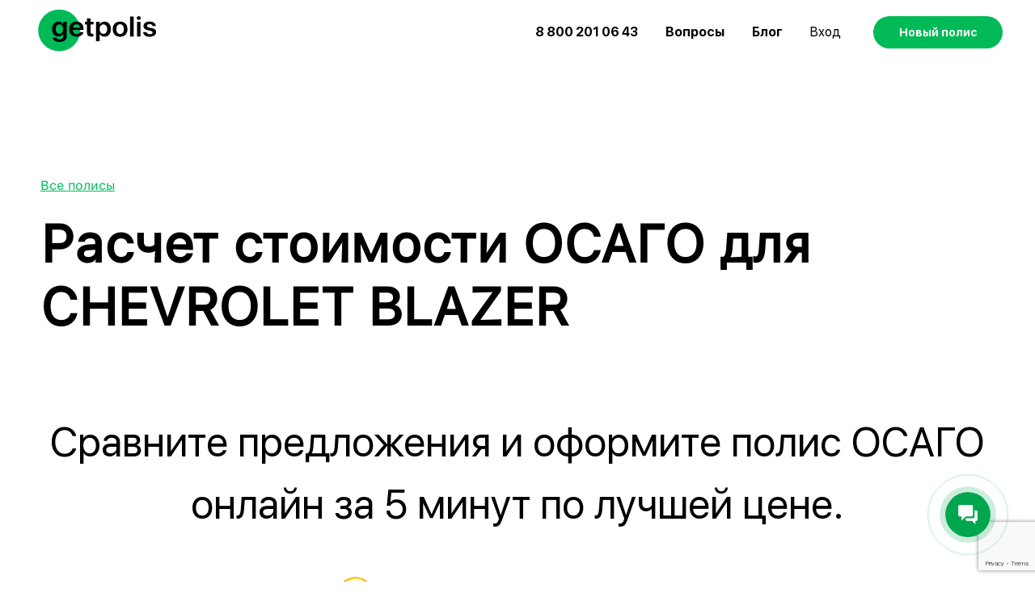

--- FILE ---
content_type: text/html; charset=UTF-8
request_url: https://getpolis.ru/calc/chevrolet/blazer
body_size: 12183
content:
<!DOCTYPE html>
<html>
<head>
    <meta charset="utf-8"/>
    <meta http-equiv="Content-Type" content="text/html; charset=utf-8"/>
    <meta name="viewport" content="width=device-width, initial-scale=1.0"/>

    <title>Калькулятор ОСАГО</title>
    <meta name="csrf-token" content="l6YikGah08uwLUiAaIQb4YQk9iAfPvMqX0OBzBkA">
            <meta name="keywords" content="ОСАГО, E-ОСАГО, калькулятор ОСАГО, калькулятор ОСАГО Getpolis, рассчитать стоимость в Getpolis, калькулятор Getpolis, ОСАГО калькулятор Getpolis, страховка ОСАГО Getpolis, онлайн-полис ОСАГО"/>
        <meta name="description" content="Калькулятор ОСАГО: сколько стоит электронная страховка. Рассчитать стоимость Е-ОСАГО. Купить полис ОСАГО онлайн."/>

    <script type="application/ld+json">
        {
            "@context": "https://schema.org",
            "@type": "Organization",
            "name": "Гетполис",
            "url": "https://getpolis.ru",
            "logo": "https://getpolis.ru/logo.png",
            "contactPoint": {
                "@type": "ContactPoint",
                "telephone": "+7-800-201-06-43",
                "contactType": "customer service"
            }
        }
    </script>

    <meta property="og:title" content="Калькулятор ОСАГО"/>
    <meta property="og:description" content="Калькулятор ОСАГО: сколько стоит электронная страховка. Рассчитать стоимость Е-ОСАГО. Купить полис ОСАГО онлайн."/>
    <meta property="og:image" content="https://static.tildacdn.com/tild6262-6339-4536-b234-653764616138/cover.jpg"/>
    <meta property="og:url" content="https://getpolis.ru/calc/chevrolet/blazer"/>
    <meta property="og:site_name" content="Гетполис"/>
    <meta property="og:type" content="website"/>

    <style>
        @font-face {
            font-family: 'SFPro';
            src: url("/assets/fonts/SF-Pro-Text-Regular.otf") format("opentype");
            font-weight: normal;
            font-style: normal;
        }

        @font-face {
            font-family: 'SFProBold';
            src: url("/assets/fonts/SF-Pro-Display-Bold.otf") format("opentype");
            font-weight: bold;
            font-style: normal;
        }

        .body-with-fixed-header {
            padding-top: 6rem;
        }

        @media(max-width: 767px) {
            .body-with-fixed-header {
                padding-top: 3rem;
            }
        }
    </style>

    <meta property="fb:app_id" content="257953674358265"/>
    <meta name="format-detection" content="telephone=no"/>
    <meta http-equiv="x-dns-prefetch-control" content="on">
    <link rel="canonical" href="https://getpolis.ru/calc/chevrolet/blazer">

    <link rel="dns-prefetch" href="https://static.tildacdn.com">
    <link rel="shortcut icon" href="https://static.tildacdn.com/tild3562-3830-4433-a561-353066636334/favicon.ico"
          type="image/x-icon"/>
    <link rel="apple-touch-icon"
          href="https://static.tildacdn.com/tild6265-6636-4230-a463-386238353363/apple-touch-icon.png">
    <link rel="apple-touch-icon" sizes="76x76"
          href="https://static.tildacdn.com/tild6265-6636-4230-a463-386238353363/apple-touch-icon.png">
    <link rel="apple-touch-icon" sizes="152x152"
          href="https://static.tildacdn.com/tild6265-6636-4230-a463-386238353363/apple-touch-icon.png">
    <link rel="apple-touch-startup-image"
          href="https://static.tildacdn.com/tild6265-6636-4230-a463-386238353363/apple-touch-icon.png">
    <meta name="msapplication-TileColor" content="#000000">
    <meta name="msapplication-TileImage"
          content="https://static.tildacdn.com/tild3732-6439-4165-b731-393265373838/android-chrome-256x2.png">

    <link rel="stylesheet" href="/css/grid-3.0.min.css" type="text/css" media="all"/>
    
    <link rel="stylesheet" href="/css/blocks-2.12.css?t=1769264644" type="text/css" media="all">
    <link rel="stylesheet" href="/css/animation-1.0.min.css" type="text/css" media="all"/>
    <link rel="stylesheet" href="/css/slds-1.4.min.css" type="text/css" media="all"/>
    <link rel="stylesheet" href="/css/zoom-2.0.min.css" type="text/css" media="all"/>
    <link rel="stylesheet" href="/css/tilda-popup-1.1.min.css" type="text/css" media="all"/>

    <link href="/css/elements.css?id=e099b6724cd864220b99" rel="stylesheet">
    <link href="/css/main.css?id=18c58e73b1804bb83c81" rel="stylesheet">

    
    <script defer src="/js/utm-saver.js"></script>

    <script src="/js/jquery-1.10.2.min.js"></script>
    <script src="/js/scripts-2.8.min.js"></script>
    <script src="/js/menusub-1.0.min.js"></script>
    
    <script src="/js/blocks-2.7.js?t=1769264644"></script>
    <script src="/js/lazyload-1.3.min.js" charset="utf-8"></script>
    <script src="/js/animation-1.0.min.js" charset="utf-8"></script>
    <script src="/js/slds-1.4.min.js" charset="utf-8"></script>
    <script src="/js/hammer.min.js" charset="utf-8"></script>
    <script src="/js/zoom-2.0.min.js" charset="utf-8"></script>
    <script src="/js/animation-sbs-1.0.min.js" charset="utf-8"></script>
    <script src="/js/forms-1.0.min.js" charset="utf-8"></script>

    <meta name="yandex-verification" content="cab48cb15bd55f73"/>

    <script type="text/javascript">window.dataLayer = window.dataLayer || [];</script>
    <script
            type="text/javascript">if ((/bot|google|yandex|baidu|bing|msn|duckduckbot|teoma|slurp|crawler|spider|robot|crawling|facebook/i.test(navigator.userAgent)) === false && typeof (sessionStorage) != 'undefined' && sessionStorage.getItem('visited') !== 'y') {
            var style = document.createElement('style');
            style.type = 'text/css';
            style.innerHTML = '@media  screen and (min-width: 980px) {.t-records {opacity: 0;}.t-records_animated {-webkit-transition: opacity ease-in-out .2s;-moz-transition: opacity ease-in-out .2s;-o-transition: opacity ease-in-out .2s;transition: opacity ease-in-out .2s;}.t-records.t-records_visible {opacity: 1;}}';
            document.getElementsByTagName('head')[0].appendChild(style);
            $(document).ready(function () {
                $('.t-records').addClass('t-records_animated');
                setTimeout(function () {
                    $('.t-records').addClass('t-records_visible');
                    sessionStorage.setItem('visited', 'y');
                }, 400);
            });
        }
    </script>

    <!-- Yandex.Metrika counter -->
    <script type="text/javascript">
        (function (m, e, t, r, i, k, a) {
            m[i] = m[i] || function () {
                (m[i].a = m[i].a || []).push(arguments)
            };
            m[i].l = 1 * new Date();
            k = e.createElement(t), a = e.getElementsByTagName(t)[0], k.async = 1, k.src = r, a.parentNode.insertBefore(k, a)
        })
        (window, document, "script", "https://mc.yandex.ru/metrika/tag.js", "ym");
        if (typeof ym === 'function') {
            ym(100170943, "init", {
                clickmap: true,
                trackLinks: true,
                accurateTrackBounce: true,
                webvisor: true,
                trackHash: true,
            });
        }
    </script>
    <noscript>
        <div><img src="https://mc.yandex.ru/watch/100170943" style="position:absolute; left:-9999px;"
                  alt=""/></div>
    </noscript>
    <!-- /Yandex.Metrika counter  -->

        <script src=https://www.google.com/recaptcha/api.js?render=6LetiSQbAAAAAHUXbm8X3V8W560pBAgimIQBHlfY></script>

    <script type="text/javascript">!function(){var t=document.createElement("script");t.type="text/javascript",t.async=!0,t.src="https://vk.com/js/api/openapi.js?168",t.onload=function(){VK.Retargeting.Init("VK-RTRG-503208-hjqvb"),VK.Retargeting.Hit()},document.head.appendChild(t)}();</script><noscript><img src="https://vk.com/rtrg?p=VK-RTRG-503208-hjqvb" style="position:fixed; left:-999px;" alt=""/></noscript>

    <style>
        .user-id-tooltip {
            margin-left: 10px;
            cursor: pointer;
            position: relative;
            display: inline-block;
            font-weight: 600;
            color: #000000;
        }

        .user-id-tooltip::after {
            content: attr(data-mod-id);
            visibility: hidden;
            opacity: 0;
            background: #000;
            color: #fff;
            padding: 3px 6px;
            border-radius: 4px;
            font-size: 12px;
            position: absolute;
            top: -28px;
            right: -15px;
            white-space: nowrap;
            transition: opacity 0.2s;
        }

        .user-id-tooltip:hover::after {
            visibility: visible;
            opacity: 1;
        }

        .copy-notice {
            position: fixed;
            top: 20px;
            right: 20px;
            background: #4caf50;
            color: #fff;
            padding: 8px 12px;
            border-radius: 6px;
            font-size: 14px;
            opacity: 0;
            transition: opacity 0.4s ease;
            z-index: 9999;
        }
        .copy-notice.show {
            opacity: 1;
        }
    </style>

</head>
<body class="t-body body-with-fixed-header"><!--allrecords-->

<div id="allrecords" class="t-records" data-hook="blocks-collection-content-node" data-tilda-project-id="1141452"
     data-tilda-page-id="5172341" data-tilda-page-alias="oformlenie2"
     data-tilda-formskey="f684ce31db886d2e18f5f453690465f9">

    <div id="rec93289952" class="r t-rec" style=" " data-record-type="270">
        <div class="t270"></div>
        <script type="text/javascript"> $(document).ready(function () {
                setTimeout(function () {
                    var $root = $('html, body');
                    $('a[href*="#"]:not([href="#"],.carousel-control,.t-carousel__control,[href^="#price"],[href^="#popup"],[href^="#prodpopup"],[href^="#order"])').click(function () {
                        var target = $(this.hash);
                        if (target.length == 0) {
                            target = $('a[name="' + this.hash.substr(1) + '"]');
                        }
                        if (target.length == 0) {
                            return true;
                        }
                        $root.animate({scrollTop: target.offset().top + 3}, 500);
                        return false;
                    });
                }, 500);
            }); </script>
    </div>

    <div id="rec113399791" class="r t-rec t-screenmin-980px" style=" " data-animationappear="off" data-record-type="257"
         data-screen-min="980px"><!-- T228 -->
        <div id="nav113399791marker"></div>
        <div id="nav113399791" class="t228 t228__positionstatic" style="background-color: rgba(255,255,255,1); position: fixed"
             data-bgcolor-hex="#ffffff" data-bgcolor-rgba="rgba(255,255,255,1)" data-navmarker="nav113399791marker"
             data-appearoffset="" data-bgopacity-two="" data-menushadow="" data-bgopacity="1"
             data-menu-items-align="right" data-menu="yes">
            <div class="t228__maincontainer " style="">
                <div class="t228__padding40px"></div>
                <div class="t228__leftside">
                    <div class="t228__leftcontainer">
                        <a href="https://getpolis.ru"
                           style="color:#ffffff;">
                            <img
                                    src="https://static.tildacdn.com/tild3933-3863-4337-b931-326266373739/gp-logo.svg"
                                    class="t228__imglogo t228__imglogomobile" imgfield="img"
                                    style="max-width: 160px;width: 160px; height: auto; display: block;" alt=""></a>
                    </div>
                </div>
                <div class="t228__centerside t228__menualign_right">
                    <div class="t228__centercontainer">
                        <ul class="t228__list ">
                            <li class="t228__list_item">
                                <a
                                        href="tel:8 800 201 06 43"
                                        onclick="console.log('reachGoal', 'click_phone_header');
                                            if (typeof ym === 'function') ym(54389293, 'reachGoal', 'step1_click');
                                            return;"
                                        class="t-menu__link-item"
                                        style="margin-right: 15px; color:#000000;font-weight:700;"
                                        data-menu-item-number="1">8 800 201 06 43</a>
                            </li>
                            <li class="t228__list_item">
                                <a class="t-menu__link-item"
                                   href="https://getpolis.ru/osago_faq"
                                   target="_blank"
                                   style="color:#000000;font-weight:700;"
                                   data-menu-item-number="2">Вопросы</a>
                            </li>
                            <li class="t228__list_item">
                                <a class="t-menu__link-item"
                                   href="https://getpolis.ru/blog"
                                   target="_blank"
                                   style="color:#000000;font-weight:700;"
                                   data-menu-item-number="2">Блог</a>
                            </li>
                            
                        </ul>
                    </div>
                </div>
                <div class="t228__rightside">
                    <div class="t228__rightcontainer">
                        <div class="t228__right_buttons">
                            <div class="t228__right_buttons_wrap">
                                <div class="t228__right_buttons_but">
                                                                                                            <a href="https://getpolis.ru/login"
                                       target=""
                                       class="t-btn "
                                       style="height: 44px; font-size: 16px; color:#000000;border:1px solid #c7c7c7;background-color:#ffffff;border-radius:30px; -moz-border-radius:30px; -webkit-border-radius:30px;font-family:SFPro;font-weight:400;">
                                        <table style="width:100%; height:100%;">
                                            <tbody>
                                            <tr>
                                                <td>Вход</td>
                                            </tr>
                                            </tbody>
                                        </table>
                                    </a>
                                    
                                </div>
                            </div>
                        </div>
                    </div>
                </div>
                <div class="t228__padding40px"></div>
            </div>
        </div>
        <style>@media  screen and (max-width: 980px) {
                #rec113399791 .t228__leftcontainer {
                    padding: 20px;
                }
            }

            @media  screen and (max-width: 980px) {
                #rec113399791 .t228__imglogo {
                    padding: 20px 0;
                }
            }</style>
        <script type="text/javascript"> $(document).ready(function () {
                t228_highlight();
            });
            $(window).resize(function () {
                t228_setBg('113399791');
            });
            $(document).ready(function () {
                t228_setBg('113399791');
            }); </script>
        <!--[if IE 8]>
        <style>#rec113399791 .t228 {
            filter: progid:DXImageTransform.Microsoft.gradient(startColorStr='#D9ffffff', endColorstr='#D9ffffff');
        }</style><![endif]--></div>


    <div id="rec93289956" class="r t-rec t-screenmin-980px" style=" " data-animationappear="off" data-record-type="257"
         data-screen-min="980px"><!-- T228 -->
        <div id="nav93289956marker"></div>
        <div id="nav93289956" class="t228 t228__positionfixed"
             style="background-color: rgba(255,255,255,1);" data-bgcolor-hex="#ffffff"
             data-bgcolor-rgba="rgba(255,255,255,1)" data-navmarker="nav93289956marker" data-appearoffset="0px"
             data-bgopacity-two="" data-menushadow="" data-bgopacity="1" data-menu-items-align="right" data-menu="yes">
            <div class="t228__maincontainer " style="">
                <div class="t228__padding40px"></div>
                <div class="t228__leftside">
                    <div class="t228__leftcontainer"><a
                                href="https://getpolis.ru"
                                style="color:#ffffff;"><img
                                    src="https://static.tildacdn.com/tild3933-3733-4865-b035-643664323930/gp-logo.svg"
                                    class="t228__imglogo t228__imglogomobile" imgfield="img"
                                    style="max-width: 160px;width: 160px; height: auto; display: block;" alt=""></a>
                    </div>
                </div>
                <div class="t228__centerside t228__menualign_right">
                    <div class="t228__centercontainer">
                        <ul class="t228__list ">
                            <li class="t228__list_item"><a class="t-menu__link-item" href="tel:8 800 201 06 43"
                                                           style="color:#000000;font-weight:700;"
                                                           data-menu-item-number="1">8 800 201 06 43</a>
                            </li>
                            <li class="t228__list_item"><a class="t-menu__link-item"
                                                           href="https://getpolis.ru/osago_faq"
                                                           target="_blank"
                                                           style="color:#000000;font-weight:700;"
                                                           data-menu-item-number="2">Вопросы</a>
                            </li>
                            <li class="t228__list_item"><a class="t-menu__link-item"
                                                           href="https://getpolis.ru/blog"
                                                           target="_blank"
                                                           style="color:#000000;font-weight:700;"
                                                           data-menu-item-number="2">Блог</a>
                            </li>
                                                                                    <li class="t228__list_item">

                                <a class="t-menu__link-item" href="https://getpolis.ru/login"
                                   style="color:#000000;font-weight:400;"
                                   data-menu-item-number="3">Вход</a>
                            </li>
                            
                        </ul>
                    </div>
                </div>

                                    <div class="t228__rightside">
                        <div class="t228__rightcontainer">
                            <div class="t228__right_buttons">
                                <div class="t228__right_buttons_wrap">
                                    <div class="t228__right_buttons_but">
                                        <a href="https://getpolis.ru/calc"
                                           target="" class="t-btn newPolis"
                                           onclick="console.log('reachGoal', 'step1_click');
                                            if (typeof ym === 'function') ym(54389293, 'reachGoal', 'step1_click');
                                            return;"
                                           style="color:#ffffff;background-color:#00ba57;border-radius:20px; -moz-border-radius:20px; -webkit-border-radius:20px;font-weight:700;">
                                            <table style="width:100%; height:100%;">
                                                <tr>
                                                    <td>Новый полис</td>
                                                </tr>
                                            </table>
                                        </a></div>
                                </div>
                            </div>
                        </div>
                    </div>
                
                <div class="t228__padding40px"></div>
            </div>
        </div>
        <style>@media  screen and (max-width: 980px) {
                #rec93289956 .t228__leftcontainer {
                    padding: 20px;
                }
            }

            @media  screen and (max-width: 980px) {
                #rec93289956 .t228__imglogo {
                    padding: 20px 0;
                }
            }</style>
        <script type="text/javascript"> $(document).ready(function () {
                t228_highlight();
                t228_checkAnchorLinks('93289956');
            });
            $(window).resize(function () {
                t228_setBg('93289956');
            });
            $(document).ready(function () {
                t228_setBg('93289956');
            });
            $(document).ready(function () {
                $('.t228').removeClass('t228__beforeready');
                t228_appearMenu('93289956');
                $(window).bind('scroll', t_throttle(function () {
                    t228_appearMenu('93289956')
                }, 200));
            }); </script>
        <!--[if IE 8]>
        <style>#rec93289956 .t228 {
            filter: progid:DXImageTransform.Microsoft.gradient(startColorStr='#D9ffffff', endColorstr='#D9ffffff');
        }</style><![endif]--></div>
    <div id="rec89826077" class="r t-rec t-rec_pt_0 t-rec_pb_90 t-rec_pb-res-480_90 t-screenmax-640px"
         style="padding-top:0px;padding-bottom:90px;background-color:#ffffff; " data-record-type="121"
         data-screen-max="640px" data-bg-color="#ffffff"><!-- T280 -->
        <div id="nav89826077marker"></div>
        <div id="nav89826077" class="t280 " data-menu="yes" data-appearoffset="">
            <div class="t280__container t280__small t280__positionfixed" style="">
                <div class="t280__container__bg" style="background-color: rgba(255,255,255,1); "
                     data-bgcolor-hex="#ffffff" data-bgcolor-rgba="rgba(255,255,255,1)"
                     data-navmarker="nav89826077marker" data-appearoffset="" data-bgopacity="1"
                     data-menu-shadow="0px 1px 3px rgba(0,0,0,0.)"></div>
                <div class="t280__menu__content ">
                    <div class="t280__logo__container" style="height:70px;">
                        <div class="t280__logo__content"><a class="t280__logo"
                                                            href="https://getpolis.ru"
                                                            style=""><img
                                        src="https://static.tildacdn.com/tild3531-3862-4333-a564-626139663466/gp-logo.svg"
                                        style="height: 55px;" class="t280__logo__img" imgfield="img" alt=""></a></div>
                        <div class="t280__burger"><span style="background-color:#000000;"></span> <span
                                    style="background-color:#000000;"></span> <span
                                    style="background-color:#000000;"></span> <span
                                    style="background-color:#000000;"></span></div>
                    </div>
                </div>
            </div>
            <div class="t280__menu__wrapper ">
                <div class="t280__menu__bg" style="background-color:#ffffff; opacity:1;"></div>
                <div class="t280__menu__container">
                    <div class="t280__menu t-width t-width_6">
                                                <a
                                onclick="console.log('reachGoal', 'step1_click');
                                if (typeof ym === 'function') ym(54389293, 'reachGoal', 'step1_click');
                                return;"
                                class="t280__menu__item t-title t-title_xl t-menu__link-item"
                                href="https://getpolis.ru"
                                style="color:#000000;font-size:20px;font-weight:400;font-family:&apos;SFPro&apos;;">Оформить
                            ОСАГО</a>

                        <a class="t280__menu__item t-title t-title_xl t-menu__link-item"
                           href="https://getpolis.ru/osago_faq"
                           style="color:#000000;font-size:20px;font-weight:400;font-family:&apos;SFPro&apos;;">Вопрос-ответ</a>
                        <a class="t280__menu__item t-title t-title_xl t-menu__link-item"
                           href="https://getpolis.ru/osago_company"
                           style="color:#000000;font-size:20px;font-weight:400;font-family:&apos;SFPro&apos;;">О&#160;компании</a>
                        <a class="t280__menu__item t-title t-title_xl t-menu__link-item"
                           href="https://getpolis.ru/news"
                           style="color:#000000;font-size:20px;font-weight:400;font-family:&apos;SFPro&apos;;">Новости</a>
                        <a class="t280__menu__item t-title t-title_xl t-menu__link-item"
                           href="https://getpolis.ru/blog"
                           style="color:#000000;font-size:20px;font-weight:400;font-family:&apos;SFPro&apos;;">Блог</a>
                        <a class="t280__menu__item t-title t-title_xl t-menu__link-item"
                           href="https://getpolis.ru/osago_contacts"
                           style="color:#000000;font-size:20px;font-weight:400;font-family:&apos;SFPro&apos;;">Контакты</a>
                    </div>
                    <div class="t280__bottom t-width t-width_6">
                        <div class="t280__descr t280__bottom__item t-descr t-descr_xs" style="">
                            <div style="font-size:18px;" data-customstyle="yes">
                                                                                        <a href="https://getpolis.ru/login"
                               style="color:rgb(0, 0, 0) !important;text-decoration: none;border-bottom: 0px solid;box-shadow: inset 0px -0px 0px 0px;-webkit-box-shadow: inset 0px -0px 0px 0px;-moz-box-shadow: inset 0px -0px 0px 0px;">
                                Войти в личный кабинет</a></div>
                                            </div>
                </div>

            </div>
        </div>
    </div>
    <script type="text/javascript"> $(document).ready(function () {
            t280_showMenu('89826077');
            t280_changeSize('89826077');
            t280_highlight();
        });
        $(window).resize(function () {
            t280_changeSize('89826077');
        }); </script>
    <!--[if IE 8]>
    <style>#rec89826077 .t280__container__bg {
        filter: progid:DXImageTransform.Microsoft.gradient(startColorStr='#D9ffffff', endColorstr='#D9ffffff');
    }</style><![endif]-->
</div>

<!-- bitrix script
 -->



            <style>
    .h1 {
        font-family: 'SFPro';
        font-size: 65px;
        color: #000000;
        line-height: 1.2;
        font-weight: 700;
    }
    @media  screen and (max-width: 959px) {
        .h1 {
            font-size: 50px;
        }
    }

    .header-link {
        font-family: 'SFPro';
        display: block;
        padding: 24px 0;
        color: #00ba57 !important;
        text-decoration: underline;
    }
</style>


<div class="container" style="max-width: 1240px; padding-top: 100px; padding-bottom: 0;">
    <a class="header-link" href="https://b2b.getpolis.ru/list"><u>Все полисы</u></a>
    <h1 class="h1">
        Расчет стоимости ОСАГО для CHEVROLET BLAZER
    </h1>
</div>
    
            <div id="rec179048213" class="r t-rec" style=" " data-animationappear="off" data-record-type="724"><!-- t724 -->
    <div class="t724"><a href="#popup:closeform1" class="t724__opener" data-cookie-name="myclosepopupcookie"
                         data-cookie-time="0"></a></div>
    <script type="text/javascript">$(document).ready(function () {
            t724_init('179048213');
        });</script>
</div>
<div id="rec179044721" class="r t-rec t-rec_pt_0" style="padding-top:0px; " data-animationappear="off"
     data-record-type="702"><!-- T702 -->
    <div class="t702">
        <div class="t-popup" data-tooltip-hook="#popup:closeform1">
            <div class="t-popup__close">
                <div class="t-popup__close-wrapper">
                    <svg class="t-popup__close-icon" width="23px" height="23px" viewBox="0 0 23 23" version="1.1"
                         xmlns="http://www.w3.org/2000/svg" xmlns:xlink="http://www.w3.org/1999/xlink">
                        <g stroke="none" stroke-width="1" fill="#fff" fill-rule="evenodd">
                            <rect transform="translate(11.313708, 11.313708) rotate(-45.000000) translate(-11.313708, -11.313708) "
                                  x="10.3137085" y="-3.6862915" width="2" height="30"></rect>
                            <rect transform="translate(11.313708, 11.313708) rotate(-315.000000) translate(-11.313708, -11.313708) "
                                  x="10.3137085" y="-3.6862915" width="2" height="30"></rect>
                        </g>
                    </svg>
                </div>
            </div>
            <div class="t-popup__container t-width t-width_6">
                <div class="t702__wrapper">
                    <div class="t702__text-wrapper t-align_left">
                        <div class="t702__title t-title t-title_xxs" style="font-weight:700;font-family:'SFUIDisplay';">
                            Нет времени заполнять заявку?
                        </div>
                        <div class="t702__descr t-descr t-descr_xs" style="">Оставьте номер телефона, мы перезвоним и
                            сообщим стоимость.
                        </div>
                    </div>
                    <form id="form179044721" name='form179044721' role="form" action='https://getpolis.ru/calc/help'
                          method='POST' data-formactiontype="1" data-inputbox=".t-input-group" data-is-formajax="y"
                          data-success-url=""
                          class="t-form js-form-proccess t-form_inputs-total_1 t-form_bbonly "
                          data-success-callback="t702_onSuccess"> <!-- NO ONE SERVICES CONNECTED -->
                        <input type="hidden" name="_token" value="l6YikGah08uwLUiAaIQb4YQk9iAfPvMqX0OBzBkA">                        <div class="js-successbox t-form__successbox t-text t-text_md" style="display:none;"></div>
                        <div class="t-form__inputsbox">
                            <div class="t-input-group t-input-group_ph" data-input-lid="1495810410810">
                                <div class="t-input-block"><input type="tel" name="Phone"
                                                                  class="t-input js-tilda-rule t-input_bbonly" value=""
                                                                  placeholder="Телефон" data-tilda-req="1"
                                                                  data-tilda-rule="phone" pattern="[0-9]*"
                                                                  style="color:#000000; border:1px solid #c9c9c9; border-radius: 0px; -moz-border-radius: 0px; -webkit-border-radius: 0px;">
                                    <div class="t-input-error"></div>
                                </div>
                            </div>
                            <div class="t-form__errorbox-middle">
                                <div class="js-errorbox-all t-form__errorbox-wrapper" style="display:none;">
                                    <div class="t-form__errorbox-text t-text t-text_md"><p
                                                class="t-form__errorbox-item js-rule-error js-rule-error-all"></p>
                                        <p class="t-form__errorbox-item js-rule-error js-rule-error-req"></p>
                                        <p class="t-form__errorbox-item js-rule-error js-rule-error-email"></p>
                                        <p class="t-form__errorbox-item js-rule-error js-rule-error-name"></p>
                                        <p class="t-form__errorbox-item js-rule-error js-rule-error-phone"></p>
                                        <p class="t-form__errorbox-item js-rule-error js-rule-error-minlength"></p>
                                        <p class="t-form__errorbox-item js-rule-error js-rule-error-string"></p></div>
                                </div>
                            </div>
                            <div class="t-form__submit">
                                <button type="submit" class="t-submit"
                                        style="color:#ffffff;background-color:#00ba57;border-radius:30px; -moz-border-radius:30px; -webkit-border-radius:30px;font-weight:700;"
                                        onclick="console.log('reachGoal', 'click_phone_header');
                                            if (typeof ym === 'function') ym(54389293, 'reachGoal', 'submit_forme');
                                            return;">
                                    Заполните анкету за меня
                                </button>
                            </div>
                        </div>
                        <div class="t-form__errorbox-bottom">
                            <div class="js-errorbox-all t-form__errorbox-wrapper" style="display:none;">
                                <div class="t-form__errorbox-text t-text t-text_md"><p
                                            class="t-form__errorbox-item js-rule-error js-rule-error-all"></p>
                                    <p class="t-form__errorbox-item js-rule-error js-rule-error-req"></p>
                                    <p class="t-form__errorbox-item js-rule-error js-rule-error-email"></p>
                                    <p class="t-form__errorbox-item js-rule-error js-rule-error-name"></p>
                                    <p class="t-form__errorbox-item js-rule-error js-rule-error-phone"></p>
                                    <p class="t-form__errorbox-item js-rule-error js-rule-error-minlength"></p>
                                    <p class="t-form__errorbox-item js-rule-error js-rule-error-string"></p></div>
                            </div>
                        </div>
                    </form>
                    <style>#rec179044721 input::-webkit-input-placeholder {
                            color: #000000;
                            opacity: 0.5;
                        }

                        #rec179044721 input::-moz-placeholder {
                            color: #000000;
                            opacity: 0.5;
                        }

                        #rec179044721 input:-moz-placeholder {
                            color: #000000;
                            opacity: 0.5;
                        }

                        #rec179044721 input:-ms-input-placeholder {
                            color: #000000;
                            opacity: 0.5;
                        }

                        #rec179044721 textarea::-webkit-input-placeholder {
                            color: #000000;
                            opacity: 0.5;
                        }

                        #rec179044721 textarea::-moz-placeholder {
                            color: #000000;
                            opacity: 0.5;
                        }

                        #rec179044721 textarea:-moz-placeholder {
                            color: #000000;
                            opacity: 0.5;
                        }

                        #rec179044721 textarea:-ms-input-placeholder {
                            color: #000000;
                            opacity: 0.5;
                        }</style>
                    <div class="t702__form-bottom-text t-text t-text_xs t-align_left">Вы соглашаетесь с <a
                                href="https://getpolis.ru/osago_policy"
                                style="color:rgb(0, 166, 42) !important;text-decoration: none;border-bottom: 1px solid rgb(0, 166, 42);box-shadow: inset 0px -0px 0px 0px rgb(0, 166, 42);-webkit-box-shadow: inset 0px -0px 0px 0px rgb(0, 166, 42);-moz-box-shadow: inset 0px -0px 0px 0px rgb(0, 166, 42);"
                                target="_blank">Политикой обработки персональных данных</a>.
                    </div>
                </div>
            </div>
        </div>
    </div>
    <script type="text/javascript">$(document).ready(function () {
            setTimeout(function () {
                t702_initPopup('179044721');
            }, 500); /* hack for Android */
            var ua = navigator.userAgent.toLowerCase();
            var isAndroid = ua.indexOf("android") > -1;
            if (isAndroid) {
                $('.t-body').addClass('t-body_scrollable-hack-for-android');
                $('head').append("<style>@media  screen and (max-width: 560px) {\n.t-body_scrollable-hack-for-android {\noverflow: visible !important;\n}\n}\n</style>");
                console.log('Android css hack was inited');
            }
        });</script>
    <style>#rec179044721 .t-input__vis-ph {
            color: #000000;
        }</style>
    <!--[if IE 8 ]>
    <style> .t-input-block .t-input:focus ~ .t-input__vis-ph, .t-input_has-content + .t-input__vis-ph {
        top: 10px;
        font-size: 12px;
    }</style><![endif]-->
    <script>function t_animateInputs(recid) {
            var el = $('#rec' + recid);
            var inputs = el.find('.t-input:not(.t-inputquantity):not(.t-input-phonemask__wrap):not(.t-input-phonemask)');
            el.find('.t-input-group:not(.t-input-group_da):not(.t-input-group_uw):not(.t-input-group_ri):not(.t-input-group_rg) .t-input-block, .t-datepicker__wrapper').css({
                'position': 'relative',
                'overflow': 'hidden'
            });
            inputs.each(function () {
                $(this).addClass('t-input_pvis');
                if (typeof $(this).attr('placeholder') != 'undefined' && $(this).attr('placeholder') != '') {
                    $(this).after('<div class="t-input__vis-ph">' + $(this).attr('placeholder') + '</div>');
                }
                $(this).attr('placeholder', '');
            });
            inputs.on("blur", function () {
                if ($(this).val() != '') {
                    $(this).addClass('t-input_has-content');
                } else {
                    $(this).removeClass('t-input_has-content');
                }
            });
            if (/iPhone|iPad|iPod/i.test(navigator.userAgent)) {
                el.find('textarea:not(.t-input_bbonly)').css('padding-left', '17px');
                el.find('textarea.t-input_bbonly').css('text-indent', '-3px');
            }
        }

        $(document).ready(function () {
            setTimeout(function () {
                t_animateInputs('179044721');
            }, 500);
        })</script>
    <style>#rec179044721 .t-submit:hover {
            background-color: #00a62a !important;
        }

        #rec179044721 .t-submit {
            -webkit-transition: background-color 0.2s ease-in-out, color 0.2s ease-in-out, border-color 0.2s ease-in-out, box-shadow 0.2s ease-in-out;
            transition: background-color 0.2s ease-in-out, color 0.2s ease-in-out, border-color 0.2s ease-in-out, box-shadow 0.2s ease-in-out;
        }</style>
    <style>#rec179044721 .t-btn[data-btneffects-first],
        #rec179044721 .t-btn[data-btneffects-second],
        #rec179044721 .t-submit[data-btneffects-first],
        #rec179044721 .t-submit[data-btneffects-second] {
            position: relative;
            overflow: hidden;
            -webkit-transform: translate3d(0, 0, 0);
            transform: translate3d(0, 0, 0);
        }</style>
    <script type="text/javascript">$(document).ready(function () {
        });</script>
</div>

    
        </div>
    </div>

    <div id="app">
        <osago-pre-calc-form-steps
            :params="'[base64]'"
                            :userdata="false"
                        :is-widget="false"
        />
    </div>
    <script src="https://getpolis.ru/js/app.js?id=8f7c9d9785fa6d7453e7" type="text/javascript"></script>

            <style>
    .all-models-header {
        font-family: 'SFPro';
        font-size: 20px !important;
        color: #000000 !important;
        padding-bottom: 30px;
        cursor: pointer;
    }

    .all-models-link {
        font-family: 'SFPro';
        font-size: 17px;
        margin-right: 15px;
        line-height: 1.6;
        color: #00ba57;
        text-decoration: underline;
    }

    .all-models-links.hidden {
        display: none;
    }
</style>


<div class="container" style="max-width: 1240px; padding-top: 0; padding-bottom: 0;">
    <h3 class="all-models-header all-models-link"
        onclick="$('.all-models-links').toggleClass('hidden')"
    >
        Все модели CHEVROLET
    </h3>
    <p class="all-models-links hidden">
            <a class="all-models-link"
           href="https://getpolis.ru/calc/chevrolet/alero"
        >ALERO</a>
            <a class="all-models-link"
           href="https://getpolis.ru/calc/chevrolet/astro"
        >ASTRO</a>
            <a class="all-models-link"
           href="https://getpolis.ru/calc/chevrolet/avalanche"
        >AVALANCHE</a>
            <a class="all-models-link"
           href="https://getpolis.ru/calc/chevrolet/aveo"
        >AVEO</a>
            <a class="all-models-link"
           href="https://getpolis.ru/calc/chevrolet/beretta"
        >BERETTA</a>
            <a class="all-models-link"
           href="https://getpolis.ru/calc/chevrolet/blazer"
        >BLAZER</a>
            <a class="all-models-link"
           href="https://getpolis.ru/calc/chevrolet/bolt%20ev"
        >BOLT EV</a>
            <a class="all-models-link"
           href="https://getpolis.ru/calc/chevrolet/camaro"
        >CAMARO</a>
            <a class="all-models-link"
           href="https://getpolis.ru/calc/chevrolet/caprice"
        >CAPRICE</a>
            <a class="all-models-link"
           href="https://getpolis.ru/calc/chevrolet/captiva"
        >CAPTIVA</a>
            <a class="all-models-link"
           href="https://getpolis.ru/calc/chevrolet/cavalier"
        >CAVALIER</a>
            <a class="all-models-link"
           href="https://getpolis.ru/calc/chevrolet/celebrity"
        >CELEBRITY</a>
            <a class="all-models-link"
           href="https://getpolis.ru/calc/chevrolet/cobalt"
        >COBALT</a>
            <a class="all-models-link"
           href="https://getpolis.ru/calc/chevrolet/colorado"
        >COLORADO</a>
            <a class="all-models-link"
           href="https://getpolis.ru/calc/chevrolet/corsica"
        >CORSICA</a>
            <a class="all-models-link"
           href="https://getpolis.ru/calc/chevrolet/corvette"
        >CORVETTE</a>
            <a class="all-models-link"
           href="https://getpolis.ru/calc/chevrolet/cruze"
        >CRUZE</a>
            <a class="all-models-link"
           href="https://getpolis.ru/calc/chevrolet/damas"
        >DAMAS</a>
            <a class="all-models-link"
           href="https://getpolis.ru/calc/chevrolet/epica"
        >EPICA</a>
            <a class="all-models-link"
           href="https://getpolis.ru/calc/chevrolet/equinox"
        >EQUINOX</a>
            <a class="all-models-link"
           href="https://getpolis.ru/calc/chevrolet/evanda"
        >EVANDA</a>
            <a class="all-models-link"
           href="https://getpolis.ru/calc/chevrolet/express"
        >EXPRESS</a>
            <a class="all-models-link"
           href="https://getpolis.ru/calc/chevrolet/groove"
        >GROOVE</a>
            <a class="all-models-link"
           href="https://getpolis.ru/calc/chevrolet/impala"
        >IMPALA</a>
            <a class="all-models-link"
           href="https://getpolis.ru/calc/chevrolet/lacetti"
        >LACETTI</a>
            <a class="all-models-link"
           href="https://getpolis.ru/calc/chevrolet/lanos"
        >LANOS</a>
            <a class="all-models-link"
           href="https://getpolis.ru/calc/chevrolet/lumina"
        >LUMINA</a>
            <a class="all-models-link"
           href="https://getpolis.ru/calc/chevrolet/malibu"
        >MALIBU</a>
            <a class="all-models-link"
           href="https://getpolis.ru/calc/chevrolet/metro"
        >METRO</a>
            <a class="all-models-link"
           href="https://getpolis.ru/calc/chevrolet/monte%20carlo"
        >MONTE CARLO</a>
            <a class="all-models-link"
           href="https://getpolis.ru/calc/chevrolet/monza"
        >MONZA</a>
            <a class="all-models-link"
           href="https://getpolis.ru/calc/chevrolet/mw"
        >MW</a>
            <a class="all-models-link"
           href="https://getpolis.ru/calc/chevrolet/nexia"
        >NEXIA</a>
            <a class="all-models-link"
           href="https://getpolis.ru/calc/chevrolet/niva"
        >NIVA</a>
            <a class="all-models-link"
           href="https://getpolis.ru/calc/chevrolet/nubira"
        >NUBIRA</a>
            <a class="all-models-link"
           href="https://getpolis.ru/calc/chevrolet/onix"
        >ONIX</a>
            <a class="all-models-link"
           href="https://getpolis.ru/calc/chevrolet/orlando"
        >ORLANDO</a>
            <a class="all-models-link"
           href="https://getpolis.ru/calc/chevrolet/rezzo"
        >REZZO</a>
            <a class="all-models-link"
           href="https://getpolis.ru/calc/chevrolet/silverado"
        >SILVERADO</a>
            <a class="all-models-link"
           href="https://getpolis.ru/calc/chevrolet/spark"
        >SPARK</a>
            <a class="all-models-link"
           href="https://getpolis.ru/calc/chevrolet/ssr"
        >SSR</a>
            <a class="all-models-link"
           href="https://getpolis.ru/calc/chevrolet/starcraft"
        >STARCRAFT</a>
            <a class="all-models-link"
           href="https://getpolis.ru/calc/chevrolet/suburban"
        >SUBURBAN</a>
            <a class="all-models-link"
           href="https://getpolis.ru/calc/chevrolet/tahoe"
        >TAHOE</a>
            <a class="all-models-link"
           href="https://getpolis.ru/calc/chevrolet/tracker"
        >TRACKER</a>
            <a class="all-models-link"
           href="https://getpolis.ru/calc/chevrolet/trailblazer"
        >TRAILBLAZER</a>
            <a class="all-models-link"
           href="https://getpolis.ru/calc/chevrolet/trans%20sport"
        >TRANS SPORT</a>
            <a class="all-models-link"
           href="https://getpolis.ru/calc/chevrolet/traverse"
        >TRAVERSE</a>
            <a class="all-models-link"
           href="https://getpolis.ru/calc/chevrolet/trax"
        >TRAX</a>
            <a class="all-models-link"
           href="https://getpolis.ru/calc/chevrolet/venture"
        >VENTURE</a>
            <a class="all-models-link"
           href="https://getpolis.ru/calc/chevrolet/viva"
        >VIVA</a>
            <a class="all-models-link"
           href="https://getpolis.ru/calc/chevrolet/volt"
        >VOLT</a>
        </p>
</div>
    


    <div style="margin-top: 60px">

<div class="footer-container">
            <div class="footer__container-regalia">
            <div class="footer__container-regalia__wrapper">
                <div
                    class="footer__container-regalia__item"
                >
                    <img src="/img/home/regalia/logo-skolkovo.svg" alt="">
                    <p class="text">Участник фонда "Сколково"<br>Регистрационный номер №1127664</p>
                </div>
                <div
                    class="footer__container-regalia__item"
                >
                    <img src="/img/home/regalia/logo-mincifry.png" alt="">
                    <p class="text">В реестре аккредитованных<br>ИТ-компаний №48867</p>
                </div>
                <div
                    class="footer__container-regalia__item"
                >
                    <img src="/img/home/regalia/logo-rospatent.png" alt="">
                    <p class="text">Регистрация ПО в Роспатенте:<br>№2022617332</p>
                </div>
                <div
                    class="footer__container-regalia__item"
                >
                    <img src="/img/home/regalia/logo-reestr-po.png" alt="">
                    <p class="text">Реестр российского ПО<br>№2022617332</p>
                </div>
            </div>
        </div>
        <div class="footer">
        <div class="footer__copyright hidden-md-and-down">ООО Гетполис © 2026</div>
        <div class="footer__elements">
            <div class="footer__elements__link">
                <a href="/osago_company">О компании</a>
            </div>
            <div class="footer__elements__link">
                <a href="/osago_faq">Вопросы</a>
            </div>
            <div class="footer__elements__link hidden-md-and-down">
                <a href="/osago_policy">Политика обработки <br>персональных данных</a>
            </div>
            <div class="footer__elements__link hidden-md-and-down">
                <a href="/osago_user_agreement">Пользовательское <br>соглашение</a>
            </div>
            <div class="footer__elements__link">
                <a href="/news">Новости</a>
            </div>
            <div class="footer__elements__link">
                <a href="/blog">Блог</a>
            </div>
            <div class="footer__elements__link">
                <a href="/osago_faq">FAQ</a>
            </div>
            <div class="footer__elements__link">
                <a href="/osago_contacts">Контакты</a>
            </div>
            <div class="footer__elements__link">
                <a href="/b2b">Агентам и партнерам</a>
            </div>
            <div class="footer__elements__link">
                <a href="/services">Удобные сервисы</a>
            </div>
        </div>
        <div class="footer__elements footer__elements-display-block hidden-lg-and-up">
            <div class="footer__elements__link">
                <a href="/osago_policy">Политика обработки персональных данных</a>
            </div>
            <div class="footer__elements__link">
                <a href="/osago_user_agreement">Пользовательское соглашение</a>
            </div>
        </div>

        <div class="footer__copyright hidden-lg-and-up">ООО Гетполис © 2026</div>
    </div>
</div>




    <!-- Yandex.Metrika counter -->
    <script type="text/javascript">
        (function (m, e, t, r, i, k, a) {
            m[i] = m[i] || function () {
                (m[i].a = m[i].a || []).push(arguments)
            };
            m[i].l = 1 * new Date();
            k = e.createElement(t), a = e.getElementsByTagName(t)[0], k.async = 1, k.src = r, a.parentNode.insertBefore(k, a)
        })
        (window, document, "script", "https://mc.yandex.ru/metrika/tag.js", "ym");
        if (typeof ym === 'function') {
            ym(54389293, "init", {
                clickmap: true,
                trackLinks: true,
                accurateTrackBounce: true,
                webvisor: true,
                ecommerce: "dataLayer"
            });
        }
    </script>
    <noscript>
        <div><img src="https://mc.yandex.ru/watch/54389293" style="position:absolute; left:-9999px;"
                  alt=""/></div>
    </noscript>
    <!-- /Yandex.Metrika counter  -->

    <script>$(document).ready(function () {
            t396_init('89826078');
        });</script><!-- /T396 --></div>


<div id="rec93289985" class="r t-rec" style=" " data-animationappear="off" data-record-type="131"><!-- T123 -->
    <div class="t123">
        <div class="t-container_100 ">
            <div class="t-width t-width_100 ">
                <style>
                    /*Скрываем наши блоки по ID*/
                    #rec93289981 {
                        display: none;
                    }</style>
                <script>
                    //При нажатии на кнопку со ссылкой #collection
                    $('[href = "#next_1200"]').click(function () {
                        $(' #rec93289981').slideToggle(500); //и задаём время анимации
                    });
                </script>

            </div>
        </div>
    </div>
</div>
</div>
<!--/allrecords-->



    <!-- Yandex.Metrika counter -->
    <script type="text/javascript">
        (function (m, e, t, r, i, k, a) {
            m[i] = m[i] || function () {
                        (m[i].a = m[i].a || []).push(arguments)
                    };
            m[i].l = 1 * new Date();
            k = e.createElement(t), a = e.getElementsByTagName(t)[0], k.async = 1, k.src = r, a.parentNode.insertBefore(k, a)
        })
        (window, document, "script", "https://mc.yandex.ru/metrika/tag.js", "ym");
        if (typeof ym === 'function') {
            ym(54389293, "init", {
                clickmap: true,
                trackLinks: true,
                accurateTrackBounce: true,
                webvisor: true,
                ecommerce: "dataLayer"
            });
        }
    </script>
    <noscript>
        <div><img src="https://mc.yandex.ru/watch/54389293" style="position:absolute; left:-9999px;"
                  alt=""/></div>
    </noscript>
    <!-- /Yandex.Metrika counter  -->



<script>
    document.addEventListener("DOMContentLoaded", function () {
        document.querySelectorAll(".user-id-tooltip").forEach(el => {
            let rawId = el.getAttribute("data-user-id");
            let modId = "GP" + rawId + "CD";
            el.setAttribute("data-mod-id", modId);

            el.addEventListener("click", (event) => {
                event.stopPropagation();
                event.preventDefault();

                let toCopy = el.getAttribute("data-mod-id");

                if (navigator.clipboard && navigator.clipboard.writeText) {
                    navigator.clipboard.writeText(toCopy).then(() => {
                        showNotice();
                    }).catch(err => {
                        console.error("Ошибка копирования:", err);
                    });
                } else {
                    // fallback для http и старых браузеров
                    let textarea = document.createElement("textarea");
                    textarea.value = toCopy;
                    textarea.style.position = "fixed";
                    textarea.style.opacity = 0;
                    document.body.appendChild(textarea);
                    textarea.select();
                    try {
                        document.execCommand("copy");
                        showNotice();
                    } catch (err) {
                        console.error("Ошибка копирования (fallback):", err);
                    }
                    document.body.removeChild(textarea);
                }

                function showNotice() {
                    let notice = document.createElement("div");
                    notice.className = "copy-notice show";
                    notice.innerText = "ID скопирован!";
                    document.body.appendChild(notice);
                    setTimeout(() => {
                        notice.classList.remove("show");
                        setTimeout(() => notice.remove(), 400);
                    }, 1200);
                }
            });
        });
    });
</script>


<!-- bitrix section -->

    <script>
        (function(w,d,u){
            var s=d.createElement('script');s.async=true;s.src=u+'?'+(Date.now()/60000|0);
            var h=d.getElementsByTagName('script')[0];h.parentNode.insertBefore(s,h);
        })(window,document,'https://cdn-ru.bitrix24.ru/b33289040/crm/site_button/loader_1_6hp2r3.js');
    </script>


</body>
</html>


--- FILE ---
content_type: text/html; charset=utf-8
request_url: https://www.google.com/recaptcha/api2/anchor?ar=1&k=6LetiSQbAAAAAHUXbm8X3V8W560pBAgimIQBHlfY&co=aHR0cHM6Ly9nZXRwb2xpcy5ydTo0NDM.&hl=en&v=PoyoqOPhxBO7pBk68S4YbpHZ&size=invisible&anchor-ms=20000&execute-ms=30000&cb=crr1c5l1ynsa
body_size: 49682
content:
<!DOCTYPE HTML><html dir="ltr" lang="en"><head><meta http-equiv="Content-Type" content="text/html; charset=UTF-8">
<meta http-equiv="X-UA-Compatible" content="IE=edge">
<title>reCAPTCHA</title>
<style type="text/css">
/* cyrillic-ext */
@font-face {
  font-family: 'Roboto';
  font-style: normal;
  font-weight: 400;
  font-stretch: 100%;
  src: url(//fonts.gstatic.com/s/roboto/v48/KFO7CnqEu92Fr1ME7kSn66aGLdTylUAMa3GUBHMdazTgWw.woff2) format('woff2');
  unicode-range: U+0460-052F, U+1C80-1C8A, U+20B4, U+2DE0-2DFF, U+A640-A69F, U+FE2E-FE2F;
}
/* cyrillic */
@font-face {
  font-family: 'Roboto';
  font-style: normal;
  font-weight: 400;
  font-stretch: 100%;
  src: url(//fonts.gstatic.com/s/roboto/v48/KFO7CnqEu92Fr1ME7kSn66aGLdTylUAMa3iUBHMdazTgWw.woff2) format('woff2');
  unicode-range: U+0301, U+0400-045F, U+0490-0491, U+04B0-04B1, U+2116;
}
/* greek-ext */
@font-face {
  font-family: 'Roboto';
  font-style: normal;
  font-weight: 400;
  font-stretch: 100%;
  src: url(//fonts.gstatic.com/s/roboto/v48/KFO7CnqEu92Fr1ME7kSn66aGLdTylUAMa3CUBHMdazTgWw.woff2) format('woff2');
  unicode-range: U+1F00-1FFF;
}
/* greek */
@font-face {
  font-family: 'Roboto';
  font-style: normal;
  font-weight: 400;
  font-stretch: 100%;
  src: url(//fonts.gstatic.com/s/roboto/v48/KFO7CnqEu92Fr1ME7kSn66aGLdTylUAMa3-UBHMdazTgWw.woff2) format('woff2');
  unicode-range: U+0370-0377, U+037A-037F, U+0384-038A, U+038C, U+038E-03A1, U+03A3-03FF;
}
/* math */
@font-face {
  font-family: 'Roboto';
  font-style: normal;
  font-weight: 400;
  font-stretch: 100%;
  src: url(//fonts.gstatic.com/s/roboto/v48/KFO7CnqEu92Fr1ME7kSn66aGLdTylUAMawCUBHMdazTgWw.woff2) format('woff2');
  unicode-range: U+0302-0303, U+0305, U+0307-0308, U+0310, U+0312, U+0315, U+031A, U+0326-0327, U+032C, U+032F-0330, U+0332-0333, U+0338, U+033A, U+0346, U+034D, U+0391-03A1, U+03A3-03A9, U+03B1-03C9, U+03D1, U+03D5-03D6, U+03F0-03F1, U+03F4-03F5, U+2016-2017, U+2034-2038, U+203C, U+2040, U+2043, U+2047, U+2050, U+2057, U+205F, U+2070-2071, U+2074-208E, U+2090-209C, U+20D0-20DC, U+20E1, U+20E5-20EF, U+2100-2112, U+2114-2115, U+2117-2121, U+2123-214F, U+2190, U+2192, U+2194-21AE, U+21B0-21E5, U+21F1-21F2, U+21F4-2211, U+2213-2214, U+2216-22FF, U+2308-230B, U+2310, U+2319, U+231C-2321, U+2336-237A, U+237C, U+2395, U+239B-23B7, U+23D0, U+23DC-23E1, U+2474-2475, U+25AF, U+25B3, U+25B7, U+25BD, U+25C1, U+25CA, U+25CC, U+25FB, U+266D-266F, U+27C0-27FF, U+2900-2AFF, U+2B0E-2B11, U+2B30-2B4C, U+2BFE, U+3030, U+FF5B, U+FF5D, U+1D400-1D7FF, U+1EE00-1EEFF;
}
/* symbols */
@font-face {
  font-family: 'Roboto';
  font-style: normal;
  font-weight: 400;
  font-stretch: 100%;
  src: url(//fonts.gstatic.com/s/roboto/v48/KFO7CnqEu92Fr1ME7kSn66aGLdTylUAMaxKUBHMdazTgWw.woff2) format('woff2');
  unicode-range: U+0001-000C, U+000E-001F, U+007F-009F, U+20DD-20E0, U+20E2-20E4, U+2150-218F, U+2190, U+2192, U+2194-2199, U+21AF, U+21E6-21F0, U+21F3, U+2218-2219, U+2299, U+22C4-22C6, U+2300-243F, U+2440-244A, U+2460-24FF, U+25A0-27BF, U+2800-28FF, U+2921-2922, U+2981, U+29BF, U+29EB, U+2B00-2BFF, U+4DC0-4DFF, U+FFF9-FFFB, U+10140-1018E, U+10190-1019C, U+101A0, U+101D0-101FD, U+102E0-102FB, U+10E60-10E7E, U+1D2C0-1D2D3, U+1D2E0-1D37F, U+1F000-1F0FF, U+1F100-1F1AD, U+1F1E6-1F1FF, U+1F30D-1F30F, U+1F315, U+1F31C, U+1F31E, U+1F320-1F32C, U+1F336, U+1F378, U+1F37D, U+1F382, U+1F393-1F39F, U+1F3A7-1F3A8, U+1F3AC-1F3AF, U+1F3C2, U+1F3C4-1F3C6, U+1F3CA-1F3CE, U+1F3D4-1F3E0, U+1F3ED, U+1F3F1-1F3F3, U+1F3F5-1F3F7, U+1F408, U+1F415, U+1F41F, U+1F426, U+1F43F, U+1F441-1F442, U+1F444, U+1F446-1F449, U+1F44C-1F44E, U+1F453, U+1F46A, U+1F47D, U+1F4A3, U+1F4B0, U+1F4B3, U+1F4B9, U+1F4BB, U+1F4BF, U+1F4C8-1F4CB, U+1F4D6, U+1F4DA, U+1F4DF, U+1F4E3-1F4E6, U+1F4EA-1F4ED, U+1F4F7, U+1F4F9-1F4FB, U+1F4FD-1F4FE, U+1F503, U+1F507-1F50B, U+1F50D, U+1F512-1F513, U+1F53E-1F54A, U+1F54F-1F5FA, U+1F610, U+1F650-1F67F, U+1F687, U+1F68D, U+1F691, U+1F694, U+1F698, U+1F6AD, U+1F6B2, U+1F6B9-1F6BA, U+1F6BC, U+1F6C6-1F6CF, U+1F6D3-1F6D7, U+1F6E0-1F6EA, U+1F6F0-1F6F3, U+1F6F7-1F6FC, U+1F700-1F7FF, U+1F800-1F80B, U+1F810-1F847, U+1F850-1F859, U+1F860-1F887, U+1F890-1F8AD, U+1F8B0-1F8BB, U+1F8C0-1F8C1, U+1F900-1F90B, U+1F93B, U+1F946, U+1F984, U+1F996, U+1F9E9, U+1FA00-1FA6F, U+1FA70-1FA7C, U+1FA80-1FA89, U+1FA8F-1FAC6, U+1FACE-1FADC, U+1FADF-1FAE9, U+1FAF0-1FAF8, U+1FB00-1FBFF;
}
/* vietnamese */
@font-face {
  font-family: 'Roboto';
  font-style: normal;
  font-weight: 400;
  font-stretch: 100%;
  src: url(//fonts.gstatic.com/s/roboto/v48/KFO7CnqEu92Fr1ME7kSn66aGLdTylUAMa3OUBHMdazTgWw.woff2) format('woff2');
  unicode-range: U+0102-0103, U+0110-0111, U+0128-0129, U+0168-0169, U+01A0-01A1, U+01AF-01B0, U+0300-0301, U+0303-0304, U+0308-0309, U+0323, U+0329, U+1EA0-1EF9, U+20AB;
}
/* latin-ext */
@font-face {
  font-family: 'Roboto';
  font-style: normal;
  font-weight: 400;
  font-stretch: 100%;
  src: url(//fonts.gstatic.com/s/roboto/v48/KFO7CnqEu92Fr1ME7kSn66aGLdTylUAMa3KUBHMdazTgWw.woff2) format('woff2');
  unicode-range: U+0100-02BA, U+02BD-02C5, U+02C7-02CC, U+02CE-02D7, U+02DD-02FF, U+0304, U+0308, U+0329, U+1D00-1DBF, U+1E00-1E9F, U+1EF2-1EFF, U+2020, U+20A0-20AB, U+20AD-20C0, U+2113, U+2C60-2C7F, U+A720-A7FF;
}
/* latin */
@font-face {
  font-family: 'Roboto';
  font-style: normal;
  font-weight: 400;
  font-stretch: 100%;
  src: url(//fonts.gstatic.com/s/roboto/v48/KFO7CnqEu92Fr1ME7kSn66aGLdTylUAMa3yUBHMdazQ.woff2) format('woff2');
  unicode-range: U+0000-00FF, U+0131, U+0152-0153, U+02BB-02BC, U+02C6, U+02DA, U+02DC, U+0304, U+0308, U+0329, U+2000-206F, U+20AC, U+2122, U+2191, U+2193, U+2212, U+2215, U+FEFF, U+FFFD;
}
/* cyrillic-ext */
@font-face {
  font-family: 'Roboto';
  font-style: normal;
  font-weight: 500;
  font-stretch: 100%;
  src: url(//fonts.gstatic.com/s/roboto/v48/KFO7CnqEu92Fr1ME7kSn66aGLdTylUAMa3GUBHMdazTgWw.woff2) format('woff2');
  unicode-range: U+0460-052F, U+1C80-1C8A, U+20B4, U+2DE0-2DFF, U+A640-A69F, U+FE2E-FE2F;
}
/* cyrillic */
@font-face {
  font-family: 'Roboto';
  font-style: normal;
  font-weight: 500;
  font-stretch: 100%;
  src: url(//fonts.gstatic.com/s/roboto/v48/KFO7CnqEu92Fr1ME7kSn66aGLdTylUAMa3iUBHMdazTgWw.woff2) format('woff2');
  unicode-range: U+0301, U+0400-045F, U+0490-0491, U+04B0-04B1, U+2116;
}
/* greek-ext */
@font-face {
  font-family: 'Roboto';
  font-style: normal;
  font-weight: 500;
  font-stretch: 100%;
  src: url(//fonts.gstatic.com/s/roboto/v48/KFO7CnqEu92Fr1ME7kSn66aGLdTylUAMa3CUBHMdazTgWw.woff2) format('woff2');
  unicode-range: U+1F00-1FFF;
}
/* greek */
@font-face {
  font-family: 'Roboto';
  font-style: normal;
  font-weight: 500;
  font-stretch: 100%;
  src: url(//fonts.gstatic.com/s/roboto/v48/KFO7CnqEu92Fr1ME7kSn66aGLdTylUAMa3-UBHMdazTgWw.woff2) format('woff2');
  unicode-range: U+0370-0377, U+037A-037F, U+0384-038A, U+038C, U+038E-03A1, U+03A3-03FF;
}
/* math */
@font-face {
  font-family: 'Roboto';
  font-style: normal;
  font-weight: 500;
  font-stretch: 100%;
  src: url(//fonts.gstatic.com/s/roboto/v48/KFO7CnqEu92Fr1ME7kSn66aGLdTylUAMawCUBHMdazTgWw.woff2) format('woff2');
  unicode-range: U+0302-0303, U+0305, U+0307-0308, U+0310, U+0312, U+0315, U+031A, U+0326-0327, U+032C, U+032F-0330, U+0332-0333, U+0338, U+033A, U+0346, U+034D, U+0391-03A1, U+03A3-03A9, U+03B1-03C9, U+03D1, U+03D5-03D6, U+03F0-03F1, U+03F4-03F5, U+2016-2017, U+2034-2038, U+203C, U+2040, U+2043, U+2047, U+2050, U+2057, U+205F, U+2070-2071, U+2074-208E, U+2090-209C, U+20D0-20DC, U+20E1, U+20E5-20EF, U+2100-2112, U+2114-2115, U+2117-2121, U+2123-214F, U+2190, U+2192, U+2194-21AE, U+21B0-21E5, U+21F1-21F2, U+21F4-2211, U+2213-2214, U+2216-22FF, U+2308-230B, U+2310, U+2319, U+231C-2321, U+2336-237A, U+237C, U+2395, U+239B-23B7, U+23D0, U+23DC-23E1, U+2474-2475, U+25AF, U+25B3, U+25B7, U+25BD, U+25C1, U+25CA, U+25CC, U+25FB, U+266D-266F, U+27C0-27FF, U+2900-2AFF, U+2B0E-2B11, U+2B30-2B4C, U+2BFE, U+3030, U+FF5B, U+FF5D, U+1D400-1D7FF, U+1EE00-1EEFF;
}
/* symbols */
@font-face {
  font-family: 'Roboto';
  font-style: normal;
  font-weight: 500;
  font-stretch: 100%;
  src: url(//fonts.gstatic.com/s/roboto/v48/KFO7CnqEu92Fr1ME7kSn66aGLdTylUAMaxKUBHMdazTgWw.woff2) format('woff2');
  unicode-range: U+0001-000C, U+000E-001F, U+007F-009F, U+20DD-20E0, U+20E2-20E4, U+2150-218F, U+2190, U+2192, U+2194-2199, U+21AF, U+21E6-21F0, U+21F3, U+2218-2219, U+2299, U+22C4-22C6, U+2300-243F, U+2440-244A, U+2460-24FF, U+25A0-27BF, U+2800-28FF, U+2921-2922, U+2981, U+29BF, U+29EB, U+2B00-2BFF, U+4DC0-4DFF, U+FFF9-FFFB, U+10140-1018E, U+10190-1019C, U+101A0, U+101D0-101FD, U+102E0-102FB, U+10E60-10E7E, U+1D2C0-1D2D3, U+1D2E0-1D37F, U+1F000-1F0FF, U+1F100-1F1AD, U+1F1E6-1F1FF, U+1F30D-1F30F, U+1F315, U+1F31C, U+1F31E, U+1F320-1F32C, U+1F336, U+1F378, U+1F37D, U+1F382, U+1F393-1F39F, U+1F3A7-1F3A8, U+1F3AC-1F3AF, U+1F3C2, U+1F3C4-1F3C6, U+1F3CA-1F3CE, U+1F3D4-1F3E0, U+1F3ED, U+1F3F1-1F3F3, U+1F3F5-1F3F7, U+1F408, U+1F415, U+1F41F, U+1F426, U+1F43F, U+1F441-1F442, U+1F444, U+1F446-1F449, U+1F44C-1F44E, U+1F453, U+1F46A, U+1F47D, U+1F4A3, U+1F4B0, U+1F4B3, U+1F4B9, U+1F4BB, U+1F4BF, U+1F4C8-1F4CB, U+1F4D6, U+1F4DA, U+1F4DF, U+1F4E3-1F4E6, U+1F4EA-1F4ED, U+1F4F7, U+1F4F9-1F4FB, U+1F4FD-1F4FE, U+1F503, U+1F507-1F50B, U+1F50D, U+1F512-1F513, U+1F53E-1F54A, U+1F54F-1F5FA, U+1F610, U+1F650-1F67F, U+1F687, U+1F68D, U+1F691, U+1F694, U+1F698, U+1F6AD, U+1F6B2, U+1F6B9-1F6BA, U+1F6BC, U+1F6C6-1F6CF, U+1F6D3-1F6D7, U+1F6E0-1F6EA, U+1F6F0-1F6F3, U+1F6F7-1F6FC, U+1F700-1F7FF, U+1F800-1F80B, U+1F810-1F847, U+1F850-1F859, U+1F860-1F887, U+1F890-1F8AD, U+1F8B0-1F8BB, U+1F8C0-1F8C1, U+1F900-1F90B, U+1F93B, U+1F946, U+1F984, U+1F996, U+1F9E9, U+1FA00-1FA6F, U+1FA70-1FA7C, U+1FA80-1FA89, U+1FA8F-1FAC6, U+1FACE-1FADC, U+1FADF-1FAE9, U+1FAF0-1FAF8, U+1FB00-1FBFF;
}
/* vietnamese */
@font-face {
  font-family: 'Roboto';
  font-style: normal;
  font-weight: 500;
  font-stretch: 100%;
  src: url(//fonts.gstatic.com/s/roboto/v48/KFO7CnqEu92Fr1ME7kSn66aGLdTylUAMa3OUBHMdazTgWw.woff2) format('woff2');
  unicode-range: U+0102-0103, U+0110-0111, U+0128-0129, U+0168-0169, U+01A0-01A1, U+01AF-01B0, U+0300-0301, U+0303-0304, U+0308-0309, U+0323, U+0329, U+1EA0-1EF9, U+20AB;
}
/* latin-ext */
@font-face {
  font-family: 'Roboto';
  font-style: normal;
  font-weight: 500;
  font-stretch: 100%;
  src: url(//fonts.gstatic.com/s/roboto/v48/KFO7CnqEu92Fr1ME7kSn66aGLdTylUAMa3KUBHMdazTgWw.woff2) format('woff2');
  unicode-range: U+0100-02BA, U+02BD-02C5, U+02C7-02CC, U+02CE-02D7, U+02DD-02FF, U+0304, U+0308, U+0329, U+1D00-1DBF, U+1E00-1E9F, U+1EF2-1EFF, U+2020, U+20A0-20AB, U+20AD-20C0, U+2113, U+2C60-2C7F, U+A720-A7FF;
}
/* latin */
@font-face {
  font-family: 'Roboto';
  font-style: normal;
  font-weight: 500;
  font-stretch: 100%;
  src: url(//fonts.gstatic.com/s/roboto/v48/KFO7CnqEu92Fr1ME7kSn66aGLdTylUAMa3yUBHMdazQ.woff2) format('woff2');
  unicode-range: U+0000-00FF, U+0131, U+0152-0153, U+02BB-02BC, U+02C6, U+02DA, U+02DC, U+0304, U+0308, U+0329, U+2000-206F, U+20AC, U+2122, U+2191, U+2193, U+2212, U+2215, U+FEFF, U+FFFD;
}
/* cyrillic-ext */
@font-face {
  font-family: 'Roboto';
  font-style: normal;
  font-weight: 900;
  font-stretch: 100%;
  src: url(//fonts.gstatic.com/s/roboto/v48/KFO7CnqEu92Fr1ME7kSn66aGLdTylUAMa3GUBHMdazTgWw.woff2) format('woff2');
  unicode-range: U+0460-052F, U+1C80-1C8A, U+20B4, U+2DE0-2DFF, U+A640-A69F, U+FE2E-FE2F;
}
/* cyrillic */
@font-face {
  font-family: 'Roboto';
  font-style: normal;
  font-weight: 900;
  font-stretch: 100%;
  src: url(//fonts.gstatic.com/s/roboto/v48/KFO7CnqEu92Fr1ME7kSn66aGLdTylUAMa3iUBHMdazTgWw.woff2) format('woff2');
  unicode-range: U+0301, U+0400-045F, U+0490-0491, U+04B0-04B1, U+2116;
}
/* greek-ext */
@font-face {
  font-family: 'Roboto';
  font-style: normal;
  font-weight: 900;
  font-stretch: 100%;
  src: url(//fonts.gstatic.com/s/roboto/v48/KFO7CnqEu92Fr1ME7kSn66aGLdTylUAMa3CUBHMdazTgWw.woff2) format('woff2');
  unicode-range: U+1F00-1FFF;
}
/* greek */
@font-face {
  font-family: 'Roboto';
  font-style: normal;
  font-weight: 900;
  font-stretch: 100%;
  src: url(//fonts.gstatic.com/s/roboto/v48/KFO7CnqEu92Fr1ME7kSn66aGLdTylUAMa3-UBHMdazTgWw.woff2) format('woff2');
  unicode-range: U+0370-0377, U+037A-037F, U+0384-038A, U+038C, U+038E-03A1, U+03A3-03FF;
}
/* math */
@font-face {
  font-family: 'Roboto';
  font-style: normal;
  font-weight: 900;
  font-stretch: 100%;
  src: url(//fonts.gstatic.com/s/roboto/v48/KFO7CnqEu92Fr1ME7kSn66aGLdTylUAMawCUBHMdazTgWw.woff2) format('woff2');
  unicode-range: U+0302-0303, U+0305, U+0307-0308, U+0310, U+0312, U+0315, U+031A, U+0326-0327, U+032C, U+032F-0330, U+0332-0333, U+0338, U+033A, U+0346, U+034D, U+0391-03A1, U+03A3-03A9, U+03B1-03C9, U+03D1, U+03D5-03D6, U+03F0-03F1, U+03F4-03F5, U+2016-2017, U+2034-2038, U+203C, U+2040, U+2043, U+2047, U+2050, U+2057, U+205F, U+2070-2071, U+2074-208E, U+2090-209C, U+20D0-20DC, U+20E1, U+20E5-20EF, U+2100-2112, U+2114-2115, U+2117-2121, U+2123-214F, U+2190, U+2192, U+2194-21AE, U+21B0-21E5, U+21F1-21F2, U+21F4-2211, U+2213-2214, U+2216-22FF, U+2308-230B, U+2310, U+2319, U+231C-2321, U+2336-237A, U+237C, U+2395, U+239B-23B7, U+23D0, U+23DC-23E1, U+2474-2475, U+25AF, U+25B3, U+25B7, U+25BD, U+25C1, U+25CA, U+25CC, U+25FB, U+266D-266F, U+27C0-27FF, U+2900-2AFF, U+2B0E-2B11, U+2B30-2B4C, U+2BFE, U+3030, U+FF5B, U+FF5D, U+1D400-1D7FF, U+1EE00-1EEFF;
}
/* symbols */
@font-face {
  font-family: 'Roboto';
  font-style: normal;
  font-weight: 900;
  font-stretch: 100%;
  src: url(//fonts.gstatic.com/s/roboto/v48/KFO7CnqEu92Fr1ME7kSn66aGLdTylUAMaxKUBHMdazTgWw.woff2) format('woff2');
  unicode-range: U+0001-000C, U+000E-001F, U+007F-009F, U+20DD-20E0, U+20E2-20E4, U+2150-218F, U+2190, U+2192, U+2194-2199, U+21AF, U+21E6-21F0, U+21F3, U+2218-2219, U+2299, U+22C4-22C6, U+2300-243F, U+2440-244A, U+2460-24FF, U+25A0-27BF, U+2800-28FF, U+2921-2922, U+2981, U+29BF, U+29EB, U+2B00-2BFF, U+4DC0-4DFF, U+FFF9-FFFB, U+10140-1018E, U+10190-1019C, U+101A0, U+101D0-101FD, U+102E0-102FB, U+10E60-10E7E, U+1D2C0-1D2D3, U+1D2E0-1D37F, U+1F000-1F0FF, U+1F100-1F1AD, U+1F1E6-1F1FF, U+1F30D-1F30F, U+1F315, U+1F31C, U+1F31E, U+1F320-1F32C, U+1F336, U+1F378, U+1F37D, U+1F382, U+1F393-1F39F, U+1F3A7-1F3A8, U+1F3AC-1F3AF, U+1F3C2, U+1F3C4-1F3C6, U+1F3CA-1F3CE, U+1F3D4-1F3E0, U+1F3ED, U+1F3F1-1F3F3, U+1F3F5-1F3F7, U+1F408, U+1F415, U+1F41F, U+1F426, U+1F43F, U+1F441-1F442, U+1F444, U+1F446-1F449, U+1F44C-1F44E, U+1F453, U+1F46A, U+1F47D, U+1F4A3, U+1F4B0, U+1F4B3, U+1F4B9, U+1F4BB, U+1F4BF, U+1F4C8-1F4CB, U+1F4D6, U+1F4DA, U+1F4DF, U+1F4E3-1F4E6, U+1F4EA-1F4ED, U+1F4F7, U+1F4F9-1F4FB, U+1F4FD-1F4FE, U+1F503, U+1F507-1F50B, U+1F50D, U+1F512-1F513, U+1F53E-1F54A, U+1F54F-1F5FA, U+1F610, U+1F650-1F67F, U+1F687, U+1F68D, U+1F691, U+1F694, U+1F698, U+1F6AD, U+1F6B2, U+1F6B9-1F6BA, U+1F6BC, U+1F6C6-1F6CF, U+1F6D3-1F6D7, U+1F6E0-1F6EA, U+1F6F0-1F6F3, U+1F6F7-1F6FC, U+1F700-1F7FF, U+1F800-1F80B, U+1F810-1F847, U+1F850-1F859, U+1F860-1F887, U+1F890-1F8AD, U+1F8B0-1F8BB, U+1F8C0-1F8C1, U+1F900-1F90B, U+1F93B, U+1F946, U+1F984, U+1F996, U+1F9E9, U+1FA00-1FA6F, U+1FA70-1FA7C, U+1FA80-1FA89, U+1FA8F-1FAC6, U+1FACE-1FADC, U+1FADF-1FAE9, U+1FAF0-1FAF8, U+1FB00-1FBFF;
}
/* vietnamese */
@font-face {
  font-family: 'Roboto';
  font-style: normal;
  font-weight: 900;
  font-stretch: 100%;
  src: url(//fonts.gstatic.com/s/roboto/v48/KFO7CnqEu92Fr1ME7kSn66aGLdTylUAMa3OUBHMdazTgWw.woff2) format('woff2');
  unicode-range: U+0102-0103, U+0110-0111, U+0128-0129, U+0168-0169, U+01A0-01A1, U+01AF-01B0, U+0300-0301, U+0303-0304, U+0308-0309, U+0323, U+0329, U+1EA0-1EF9, U+20AB;
}
/* latin-ext */
@font-face {
  font-family: 'Roboto';
  font-style: normal;
  font-weight: 900;
  font-stretch: 100%;
  src: url(//fonts.gstatic.com/s/roboto/v48/KFO7CnqEu92Fr1ME7kSn66aGLdTylUAMa3KUBHMdazTgWw.woff2) format('woff2');
  unicode-range: U+0100-02BA, U+02BD-02C5, U+02C7-02CC, U+02CE-02D7, U+02DD-02FF, U+0304, U+0308, U+0329, U+1D00-1DBF, U+1E00-1E9F, U+1EF2-1EFF, U+2020, U+20A0-20AB, U+20AD-20C0, U+2113, U+2C60-2C7F, U+A720-A7FF;
}
/* latin */
@font-face {
  font-family: 'Roboto';
  font-style: normal;
  font-weight: 900;
  font-stretch: 100%;
  src: url(//fonts.gstatic.com/s/roboto/v48/KFO7CnqEu92Fr1ME7kSn66aGLdTylUAMa3yUBHMdazQ.woff2) format('woff2');
  unicode-range: U+0000-00FF, U+0131, U+0152-0153, U+02BB-02BC, U+02C6, U+02DA, U+02DC, U+0304, U+0308, U+0329, U+2000-206F, U+20AC, U+2122, U+2191, U+2193, U+2212, U+2215, U+FEFF, U+FFFD;
}

</style>
<link rel="stylesheet" type="text/css" href="https://www.gstatic.com/recaptcha/releases/PoyoqOPhxBO7pBk68S4YbpHZ/styles__ltr.css">
<script nonce="QLlhYaO95u0WGR5g6Fm5xg" type="text/javascript">window['__recaptcha_api'] = 'https://www.google.com/recaptcha/api2/';</script>
<script type="text/javascript" src="https://www.gstatic.com/recaptcha/releases/PoyoqOPhxBO7pBk68S4YbpHZ/recaptcha__en.js" nonce="QLlhYaO95u0WGR5g6Fm5xg">
      
    </script></head>
<body><div id="rc-anchor-alert" class="rc-anchor-alert"></div>
<input type="hidden" id="recaptcha-token" value="[base64]">
<script type="text/javascript" nonce="QLlhYaO95u0WGR5g6Fm5xg">
      recaptcha.anchor.Main.init("[\x22ainput\x22,[\x22bgdata\x22,\x22\x22,\[base64]/[base64]/MjU1Ong/[base64]/[base64]/[base64]/[base64]/[base64]/[base64]/[base64]/[base64]/[base64]/[base64]/[base64]/[base64]/[base64]/[base64]/[base64]\\u003d\x22,\[base64]\\u003d\x22,\x22azhudUHDsi/DjgnCj8K9wrHDlFHDp8OdesKLZ8O9FTYbwrojJE8LwrYSwq3Cg8OYwqJtR1HDg8O5wpvCsW/Dt8OlwoB1eMOwwrluGcOMWC/CuQVOwpdlRknDuD7CmQnCmsOtP8KPG27DrMOcwrLDjkZ7w4bCjcOWwqfCksOnV8KRDUldGcKPw7hoCibCpVXCskzDrcOpN2cmwplsagFpYcK2wpXCvsO6e1DCnwg9WCwIOn/DlXAyLDbDi3zDqBpfJl/Cu8O5wpjDqsKIwqTCi3UYw53CtcKEwpcQN8OqV8Khw5oFw4RBw5vDtsOFwp5yH1NTa8KLWho4w755wqx5filfQQ7CukzCn8KXwrJcKC8fwqPCqsOYw4oWw7rCh8OMwocKWsOGTHrDlgQJenLDiE/DlsO/wq0pwrhMKRFBwofCnjxfR1lhYsORw4jDrADDkMOAIsORFRZVU2DCiGHCrsOyw7DCjzPClcK/GMKUw6cmw57DpMOIw7xjL8OnFcOGw4DCrCVhNwfDjCvCsG/[base64]/[base64]/DnMKjJMOMIEFbwp/DthnCjMOtw7dJw4wLcMOhw7Rgw4RAwrrDtcOjwr8qHkxzw6nDg8K1bsKLcivCti9EwpnCg8K0w6AkDB55w7/DjMOufRhcwrHDqsKoZ8Oow6rDt1VkdUnCl8ONf8KMw6fDpCjCrcO7wqLCmcOwfEJxWMKMwo8mwrvCosKywq/ClgzDjsKlwrgxasOQwo5CAMKXwphkMcKhOsK5w4ZxFcKbJ8ONwqzDqWUxw6R6wp0hwo4pBMOyw5hZw74Uw6F9wqfCvcOswrNGG0rDr8KPw4oFcsK2w4g5wo49w7vClnTCm29TwpzDk8Olw5Jgw6sTFMKOWcK2w5PCpRbCj2DDvWvDj8KOTsOvZcK/KcK2PsO6w7lLw5nCmsK6w7bCrcO/w5/DrsOda3xyw41RSsOdPx/[base64]/Dmg7DiVZ7dMKmw7p9w7TDpCLDsMKtwrrCocObY8O5wok1w5zCqsOFw4VAw6TCoMOwNcOGw7YDe8Oxfg4kw4DCmcK/[base64]/DpMO3VTAqwpBMGMO/w5Iyw7/DlmXCmzcNJMO5w4AFYMK1fULDszhrw5fDusONfMOUw7DCg27DtsKpOi/[base64]/DpmnCmS/Cm8Orwp0TwqrDilXClMO+e8OGJ07DkcOzDcKeKcOIw6Iiw59Ew4gsXU/CmkrCqQjCmsOeHmlTJB/DrnUWwr8IcCTCisKfWC43G8KLw7RMw5vCm2XDtsKvw5ZZw7bDpsOIwr5uJcOYwopNw4rDt8OcY2TCqxjDqMOxwq1sXCHClcODECrDo8OrZcKvW3ZmWMKuwqjDsMKZCn/DvcOwwqwAbG7Dh8OtIQvCs8KgVR/DucKWwo9lw4DDhU3DmXZQw7Y6SMOhwqxYw7pVLMOmdlMPaFcxUMODbXseacKzw4EmegTDsm7CkiAHVBIcw5LCusK7E8KMw7F6GMKMwqk1KRHClEnCplxewqtlw6zCtB3DmcOtw6PDh1/[base64]/[base64]/[base64]/wqYkQhfDk8O5LxBxBiTCpwPCtQNpw5grw5RDNcKPwoQhUsKWwosifsKGw6gEdAgDaDIhwpfCoFQBUn/Ci2ITH8KFUBwjJlpKJRF5ZcO2w5bCvsKcw6hzw78cSMK5IsKJwqZcwrrCm8OnDQwINB/[base64]/CnsOaEW/DicOAE8OEAmDDrsKOPxUXw6vDlcOVDsOAI17CmgnDisKSwrbDvkBXX1QgwpMgwrp1w4vCuWLCvsOPwpfCgkdTBRVMwrNADVEdWzLCkMKLC8K0OhVyHyPDvMK3F0LCucKzVEbDqMO0dsOxwoEPwr8HdjfCn8KTwqHCnMOWw6PDhMOOw6vCgsO4wq/[base64]/RcK6wrUnBsKHwqrCizZXXVJyOSUEA8Knw6rDpsKIRcKxw5VAw5LCoyXDhBlTw4vDn1fCkcKDwqQ8wqzDjWjDq2dJwpwTw4DDmQErwr0Fw7PCiFTCsRlkL3l4aAtrwoLCp8ObLcKDUBUjQcOzwq3CusOGw7fCsMO3woABASHDkx0vw5sEZcOPwp/DuWDDqMKVw4sMw4fCrMKQWBzDpsKiwrTDuDoDElLDl8Opw6dAW1N8YcKJwpLCocODC08Wwr/CqcOhw73CuMK2wowiCMOzVcO/[base64]/CshR3WsKsUsKZIMONEmsACcK4Bx9UwowpwoJlc8KowrjCq8KcY8KiwrHDqnopaVXCmSvCocKPVhLDqcOCd1ZnFMO0wq0UFn7DplrCoivDocK7KWPChsOcwoU0DBc/LkfCvyzCm8O+KBl/w7Z0DjPDpcKxw6ZYw48cUcKLw40awrzCisOxwoA+FllecxTDncK9PQ7CicKKw5fCj8KEw4wzGcOXf1wAcQfDo8Ouwqw1HU3CvsKywqhfZRBGw45tSR/DgVLCoXMcw5XDu3LCsMKPAMK3w5Izw4MLWSRZTCh/w5jDlRJKwrvCvwzCiiBERjbChcOJQ1vCmMOHScOgw5o7wqDCnU9Nwq4fw61+w5nCq8OFV1/CjsK9w5/DvjDDuMO1w5nDiMKxBcKfwqTDmSYqacOowolyRW0Tw5jDlCDDticaAXnCghnDuGp4KcOZKy87wrU3w7lTworDnhXCiQfDisKSOyloN8KsaivCsmBQOVIrwqTDhcOsJyRnV8K7ccKDw58+w6DCoMOYw7R/PSsKfU9yF8OSRsKyQ8OlJh7DjH/Dh3HCqVZhBil+woB/HSTDj0ATcMKqwqoJYMK/w65KwrlAw4DCksKew6PDtmfDugnCoWkowrdKw6bCv8OUw6bDoWRcwr/[base64]/Jl8nw63DpEQZQmfCtsOIOAozwqXDgcKkwokYS8OobmRGHcOBH8O8wr/CrMKvK8KiwrrDhMKwRcKlOsOjYSwbw6sVUCEeXsOvEFtoUx3CmMKjwr4oWHVpE8O8w4bCnQ8KNlp2I8Kzw5PCqcK4wqvCnsKMVcOmw7fDq8K+el7CvsO7w4rCmsK2wo5+YcOowoXCg2PDgxXChsO8w53Du2/[base64]/[base64]/Do8ORw4jDhALCpW7CjnpAOyw1w47DtDMTwp/CrMOYwoTDrkYjwqEYDQDCjTNKwqbDtsOsDA7CkcOgaQbCjRrClMOUw4HCpMKywobDo8OHclTCt8OzJTskfcKcwrbDnmMKW0JUb8KqAMK+SU/Co1LCg8O8IQjCscKraMOYeMK1wrFlQsORfsODCRFxEcKwwoBXU0bDncOYTsOYM8OLXXTDt8KOwofCp8OkOSTDiXIJwpUZw73CgMOew5tswpxKw6/Cr8OZwr03w4Icw5cZw4LCm8Kcwp/Diz/DkMKmDzDCvT3CnEXCuQDCssKbPsOcM8O0w4bCtcKYazXCr8O9w749XmLCi8O+YsKOKcOfRcKoZVTCqyrDqh/DlQUSO3QxJHlkw5YIw4bCmybDrsK0TEEDFxjCiMKYw5Axw59YcSLCgMOJwp/CmcO+w7bCmibDhMO1w6wrwpTDucKuw61wD3nDnMKwQsOFJsK/[base64]/DosKUQsO9IMKiwpkkDzt2woR0wpbCj8O/wotQw4hCMmUkKBXDqMKNd8KZw4PCmcKvw6NvwokiJsK2IVbCksK6w7nCqcOswrI9EcKAHRHCksKpwr/DgXBhGcK4NTfDoFrCosO2Kktiw5x4P8OewrvCpUFeIXcywpPCnE/Ds8KSw4/DqH3Cs8KadnHDsSc9w49lwq/CkwrCtsOMwpnCicKTd1l9DsOhclYww5PCqsOkZToJw6kUwrzCgcK3Sls/WsOTw6YJHsKpYxcNw6bClsONwo41FMOlWsKcwqcUw7QDZ8Ocw5oww5vDhsO7G1fDrcO9w4V7wpZMw4rCuMKNMWhDEcO9W8KtNVvDoh/DscKUwrMfwoNLwp/Cm2wGUG3Co8KEwr7DvMKiw4fCoz12MBYfw4cDwr3CvAdTNHnCo1/DgMObw4jDsiHCgcKsJ1DCksKvZ0rDh8O1w6ckfsKVw57DgEnDs8ORNMKAdsO1wrjDkkXCtcKrQsO7w57DvSVyw4x+XMOUwpvDn289wrI/wr7CpmLDiTgEw6zCo0XDvAYjPsKuaxPCgnlXCMKHVVs/HsKmNMKjUy/CqSPDiMORaRxEw7twwrkEBcKew5DCtsOHZkXClsOJw4guw7YNwqJERDLCicObwqY/wp/DjjjDoxfCucO2McKEcTxudS9Qw6TDkTkdw6DDtMKhwqrDp2dLBG/Cl8KgA8KUwp5MQHgtFsK/OMOjIjtvfl3DkcOacXVQwo1AwrEKPcKrw6PDqMOHMcOTw4UQZsOcwqLDp07DsRUlEVxOJcOcw4YPw7pVTExUw5PDp0fCuMOUB8OtemTCu8KWw58Ow4k6ZMOkNXTCj3bCt8OMwrd+b8KLWVUhw7HCr8O6w5tsw6zDh8KiTsOhOCNRwqxPJH0ZwrojwqfCti/CjTTDjMKAwoXCpMK/aTLDgcOAUEpiw53Cjj0gwpk5fg1Bw7XDncOMwrfDmMK3YcK8wq/[base64]/wokrRE/CnTDCgcOlwr7Di38QwpRLSsOQwp3DrMKNXMOkw6ZBw4/[base64]/[base64]/Cl3RBwq/DsjMLK3fCnxVXw7Mgw67DlDFiwoszKCrCgsKowpzCnFLDtMOAwrgoacKhcsKVXxQ5wqrDnzXCt8KXfztWSBoZQSzCrCgme1IBw6MfXwAOXcK1wrczwqbCmcOJwpjDpMOMHj4bwoTCncO5OVQmw5jDu3oWecKKJGk6dDXDtsONwqvCicOZfcOsLkN/wrR1eiHCqMKxcV7CqsOHPsKvUG7CjMK2cxIDGsOaYGnCgMOZV8KNw6LCqAZTwojCoEIrHcOLF8OPZAAKwpzDlC5dw5kaOBYxLFZVE8KGYBUrw602w7bCtz4nagnDrC/CpsK9Y1IYwpMuwoRRbMKxDU1Uw6fDucKiw78sw7nDnFLDoMONB0kZCjxOwogtXMOkw4bDrgFkw7XCqRkiQBHDpsOhw4LCoMO5wqgQwo/DsHRIwqjDssKfSsK5wrFOwrvDujDCusOQYw8yOsK1w4FLUzYpwpMaIx1DTMO4VsODw6fDscOTFAwRNRsNBMKpwp4cwq5IbAXCvD0pwoPDlWwEw6g3wqrChGUkRVPCvsOyw7pUCcOawpDDvnbDqsOdw6jDh8OfacKlwrPDs05vwqRAb8Ouw6/DncOANEcuw7HDimfCtcO7IAPDscOKw7TClsOQwp/CnjrDncK0w5TDnHcABlM6Sj52B8KgI1Uwdwo7BCDCvT/[base64]/[base64]/DsTzDq8OTwrvClzrCnwjCr8OGR8OrQMKAwocywo49FcKEwrwjRsKewp0Dw6/Dj2bDkkp3bBvDh2YfAcKZwqDDvsOkRgPChgB3w4I5wo1qwpjCmRNVDn/CoMKQwocpwrXCosKpw7djEAxfwqPCpMOrwq/DtcOHwr9KFsOUw6TDtcKzF8OLDMOkCjN9CMOow6nDkywuwrjDkFgWwoliw7LDtCVkPcKaIsK2e8OSaMOzw6QcL8O6JTXDvcOMNsKzw5stfljDi8Kgw7vCv3vCq21Xfy5TRHoEw4DCvGXCsyjCqcOlBXvCs1vDi0rDm0/Cr8KEw6IFw7szWn4qwpHDgk8cw4zDh8OjwqLDogEzw5jDjC83fl8Mw4IubMO1wqjCvnfCh2nDtsOIw4E4wqxWBsOpw5/Cvg0Ow4JkeUNDwpdVL1Q8Tx0swphuYcKnEcKCDHYxQ8KLShXCrVHCogbDuMKXwpPChMKPwqdEwpoUYsKuWcKvOG4Hw4dUwot7djLDo8OrN2hMwpLDjDnClybClh/CkRbDosOiw7dOwrIDw4ZNMTzDrmnCmjHDkMKWKTwRcMKpREEFEUnDu1JrTQPChmNiWcOwwoILHhE/dx3Do8KzJ05EwoDDpVbDmcKww4FJA27Ci8O4OXfDnR4lUMOebl81w7nDukLDiMKLw6R/w44SH8OnXy7CkcKpw5gxT13CnsKDcDnCl8OPfsOSwq/CjSl8w5LCqHhgwrccRsOGG3XCthXDky7CqcKLFMOSwoImV8KaJ8O3AMO+B8KHQR7CngteSsKPbcKjWC1wwpHCrcOcwpwOH8OOG3jDtsO1w6LCqHsZRMKrwo96wqR/w5zCvUNDCcKJw7VGJsOIwpNVS21Ew5zDm8KkKcOMw5LDjMKZI8KVCQ7DkcO4wrVNwofDn8KVwqHDsMKiVsOODQ5hw58XbMOfS8O/VipYwrQVNzvDlURKNFQWw4TCi8K8wrx4wrTDk8OdXSXCrwTChMKsDMObw6jCr0DCsMO7NcOjFsKPR1g+w4IwQcOULMOSLcKrw47DpHLDpMKPw7EcG8OCA3TDhBtdwqE5a8OLbi1vMcKIwqx3VwPCvnjDnyDDtgvCqzdiwpYPwp/DpTvCgHk7woVawobCvy/DtMKkCEPCmA7Co8OnwrHCo8OMCTTCk8KUwrwPw4HDvcKJw7DCtTJKHG5dwopywrwwAQjDlzoRw5vDssKtCWteBcKKwqXCoFk/wrp4eMOOwpQPTXvCsmjDpMOVZsKTb2IjOMKww70EwqrCmhhqJGI9AzwlwozDjVsew7kAwptZEmnDqcKFwq/[base64]/Fxwdwr3Csh3CoB/[base64]/DiMKdwoNfwrnDpsOVw6TDox7ClFTDt8KXWC7DpXfDpXF5wqXCksOqw6w2wp/CjMKjEMK8wqfCuMKGwrZXVcKtw4DDgT/[base64]/CrsKlcMKBPwbCkcK2wovCiBPCuijCqsOowpfDkgF5wpcfw7dfwqHDo8O3Xx5sBC/DtMKiKQjClsK0w4TDqGAqwr/Du0LDl8K4wpjCi0nDpBUNG1EGw5DDsl3Ci0hME8O1woE9FRzDgwwHasKZw5zDnm1wwoHCv8O6QyXCj07Dj8KJa8OScXnChsOlEDcMZG0NfkRMwo/[base64]/[base64]/[base64]/wqLCphnDsMONWcKLPlzCmi9ScsOHQV9bVMKewr3DugnChAAnw41QwoPDh8KGwpIufsK5w7JJw7BaGQUEw5RwE1wDw6rDhj/Dm8OIOsOdAcK7L2gyGyhmwojCjsOBwpFOfsKjwoYRw5sVw7/CmcKdOChuMnTCkcOewo/Ch03Ct8ObZMKuVcO3eR/Ds8KzecO9R8OaRzXCljZ+UQPDs8KfDcO+w6XDnMOoc8ORw5IWwrEFw77Dp19PRwbCujLCtA8WTcO6VMOQSsO+PMKfMsKCwq01w6DDuyPCi8OcZsODwrnDt13CgcOgw7QoWkkCw6UVwoDChS3CoB/[base64]/[base64]/[base64]/J2s4wpkCw781CR/DlVfCsMOew7Rtw4zDuMKOw6BZw6l3w5JYwrDCt8ONMcOhGRtmKCLCjcKrwqIowqHCjMKgwpo+FD17WEYQwpcVZcOHw7AsUMOHZDJSwonCtcOow4DDq0xgw7gowp/[base64]/Dg2dewpIzw5zDjQ/ChyfDt1nDvcOOF8KWwqJKw5EKw745fMOWw7TCnQ5ecMOOWFzDoXLDksOUQRfDgxNhcR0yYcKoc0gjw5F3wqXCrGQQw77CoMKgwpvCnwdiVcO6worChcO7wo91wp4bAEA4RzDCiiTCpDbDrSXDr8K4NcKGw4zDgxbCllI7w78NHcKuB1rCl8KSw5zClsOSNcK/cUMsw6xxw58XwqdHwo4aasKAB10ENCwmZcORDwfCg8Kew7AfwpjDtBQ5w7ArwqEWwrBbUShvBUQ7DcONfBPCklzDicOkY1pfwqzDkcO7w6E9wpDDok5BaQorwrHCt8KBScOJb8KLw7k5RkzCo0zCh0dzwr5SMcKPw5zDnsOOLMKBaFHDpcO0e8OtCsKeO0/CncOXw4jCjwPCsyVdwoo8XsKow5hAw6zCncO0NUTCgsOgwoQzHDRhw4IVTRJIw5JFa8OvwpLDgsKtWE4qN17DhMKFw5zDhWDCqcKfdcKvMT/CqMKgDxDCrQtIZwptQMKFwozDkMK2w6zDswwDCcKLHEzDk00mwpJhwpHCnMKIBiVYOcKzQsONdVPDhQrDpMO4CVNeQW8TwqTDlGbDjljCoDDDmsO4MsKBFsKGw5DCg8KqE2VKwq3Ci8ONMRlqw4PDqsOYwpfDk8OOfcKka3BYw70HwoNiwpLDv8O/[base64]/[base64]/T8OreMOYOFc7wpsNwqDDuMO/w77DrcOYwrRawqfDh8KXT8O/fsOMb1nCl37DqE3ClXUFwqDCl8OPw5MnwrHCpcKiCMOLwq18w6PCksKhw7/DsMKewpzDqHbCgzPDk1NYLMKQIsObdy9vw48Pwp1HwpjCusO4IknDoHdBFMKUAzjDiBssF8OHwpzCm8Oswp/CksKBHkLDu8Knw6orw5LDnXDDiTdzwp/DuGkcwo/ChsO9V8K1wqLCjMKsMW9jw4zCuHVmLsOZwpMRScOhw5MHU3J/[base64]/CnMKHNcOfw4khwoAEKcKIw791w6XDhA5kHCBUSkhOw65VXMKwwpQ0w5XDvsKpw7M1w53CpUbCjMKewpbDkB/Dlypgw74pKGDDvH9awq3DjkbCmTfCnMORwoPCm8K8NMKCwr5pwpsoe1lkR21ow6Rrw4TDnnfDoMOgwpbCvsKVwpbDtMKTd1t+CD08BWNgH03DnsKWwospw4JIJMKpXsKVw5HDrsOdRcOYwovCkioGIcONJ1fCo2Z5w4DDhQ7Cl2cTSsKrw51Iw5/DvX5nK0LDkMKGw5pGBcODw7/CosKeUsOgw6cAczfDrk7CmDYxw6/Cjl0XRMKLSSPDhA0ZwqdLaMKYYMO3bMOWARk7wogswrVdw4AIw71tw7XDowMhdVwdGsKPw7J8PMONw4PDkcOQTsKrw5zDjUYfHcOMZsKBa13CrnlfwqxdwqnCj3QOX0F9w4zCvV4pwrBzQMOsJ8OmRC0PP2NFwrnCoVtEwrPCoE/CvmjDucKwfnfChGFpHMOBw6ljw54YXMO0EUsOW8O2Y8KAw49Qw5UqFQtMc8OGw6bCjsOKCsKcZQLDu8KRfMKiwo/Dk8KowocKw57Cn8OwwqNCFiwgwrLDmcOKf1nDncOZbsOnwpUrWMONc0NEbzDDpsKMVMKVwqLClcOVfHfCviTDllTCtxdaesOjBcOpwpPDh8OKwo9Bwp19YiJOZ8ODwp85L8Okcy/DmcKvIEjCi2oqZF4DG0LCgsKMwrINM3zCicK8dWrDkCHCrsKfw75GLcOKwqvClsKMdsOIHFrDjcKiwrgKwo3CtcKiw5TDjVTCrWE1w6BQwqFgw5LCgcKwwoXDh8OrcMO/[base64]/[base64]/BMKKwopdXi5Bw400w5zCoQ7DhklQw4FGbzbCt8KfwoQdNsOzwr4BwrHDhFPCkC5cfFfChMKeFcOjB0TDuVvDjCF4wqzCglZjAcKmwrVaDTzDqMO+wqbDucOuw67Dt8Osc8OTT8Kba8O6N8OKwqRlM8KJMTpfwqnDmXfDtsKPTsObw6w+ScO6R8Ohw59/w702wqPCosKVVg7DqT7CnTwJwqrCvHnCm8OTTcOcwps/b8KOBwx7w7IsecKGJAYWSVtuw67DrMK8w6vChmZ2WcKAw7RoDEzCtzArQMOdUsKkwpBcwplyw65YwoLCs8OIKMOdesOiwqzDnxvCi1gmwr/Du8KuL8OFFcObEcOOEsOSLsKtGcOSGSR0YcOLHltDNFUcwpVEEMKGw6TCqcO7w4HChmTDvyPDksK3TsKFPUVBwqEDOChfAMKOw78rHcOHw5bCssOkL1g9Q8KtwrTCu0pywobChVrCsiI/[base64]/YTM6wpdQwohADMOZwpJUw6rCmMOUwpAVT0zCpnhdFGzDnlbDpMONw6LDm8OWK8OZwrfDqwtsw51IZcK/w4hsciXCuMKHa8O+wrY+wot7W3UhNsO7w4fDo8OoacK3P8OIw4LCsjo7w63Cv8KJIMKQMA7DnGwQwobDqsK6wqzDpcKZw69/PMOew4gDesKYFEI4w6XDrnYeRmV9IBXDrBfDt1pJIwrCqMOjwqRwbMKSey0Sw783WsOOw7Agw6jCuywYJsO0wpd/DsKWwqUedVV4w4A3woQxwp7DrsKLwpbDvnB4w7shw4vDtwszV8OJwqksA8OqIhXDpSjCthklUMKEHiPCvVIzQMKaJ8KEwp7CjzHDjkYqw6QgwpZXw65Kw5/DrcOlw7zDgsKSYRfDkiMrXkYLCB4MwptAwp4NwohSw49yJhPCvxLCucKswp8Qw79zw5rCv1cfw4nCsxXDhMKPw6bCjn/DjyjChcKeMT5BKsOpw5RIwrfCp8ONwpYywqFYw6YuX8OfwrrDtMKKHFfCj8OrwrsIw4TDjm83w7XDiMKiE1k6RirCrjpLZ8OVTnrDncKkwr7Cgz/CnsKLw77Cm8OowrQqQsKyLcKgMcOPworDgGJZw4JQwoDCk2EbMMKIb8KUWh7Do0M3H8OGwobCncOTTQ9ZIh7CmmfDuiDCt0wRHcOHa8KlcmjCrkDDhyDDoF/Di8ONS8Ogw7HDocODwqkrHAbClcKBU8Oxwr/DoMKUBsKAYxB7XkDDmcO5GcOdPnYVwq9fw5vDt2k8w4vDi8Otwqp6w55zXyU2XRlkwrJHwq/Cg0M7e8Kpw7zCjAYpGFnDsyxnU8K9bcOVLBnDh8OCw4MwcMKtfRwCw7Bgw5fCmcOYIwHDrXHDjcK1Sm4hw5TCr8K7wojCl8Ogwr3DrE8wwq3DmEfCs8KYR2B/[base64]/Di8KVOsKHw5fCvRJOwpUlTn/CrcKVw6/DtcKLAsOFQHXDusO4cQjDtlvCu8KWw6EpB8KZw4jDnRDCu8OBbEN3GsKXS8OZwobDu8K4wpFHw6nCp2oswp/DtcKxw7oZScOuXsKbVHjCrcOfJMKewqkkN2EpHMKEw75Fw6FMDsOAc8O7w7fCmVbDuMKLUcKlbjfDl8K9b8KyB8Kdw756wqLDlcKAbxY5TcKaaAIFw6hhw5ZmWwMrXMOWcTB/XsOWGSPDh3PClMKxw5Fpw73CvMK0w57CksKnSV4uw6xkVsKpRB/Ch8KewqRSZQFCwpvCmmDCszAOcsOGwrNXw74UfsOlH8OnwovDlhQ/Zz8NSHTDsgPCvnrCmsKew5rDvcOJRsOsCWsXwpjDrCQAIMKQw5DCjWQgI2/[base64]/CtMKbwq/CtsKaIMKKwrvDnMKdw4tZw5d3cxgPbHI6c8KXXHjDvcO8T8O9w5InUid3w5BjBsOlRMKOPMOTwoYwwodsRcOqw6pfYcOdwoIkwoxJW8KESMK4M8OgC25pwrnCtibDtcKbwq/DtsK0VsKzbFESBg01b19ZwoAcGGfDnMO4wowGLhMcw5AOHULCt8OCw5nCu3bDsMKwIcOvLsKnw5RBa8O3CXpNTg4CTjnCglbDmsOwIcKvw7fCoMO7cy3CisO9Y1bDusOPLTEEX8K+cMOew77Diw7DkMOtw7zDm8OHwoXDjydgLjEGwrU5PhDDlsKZwpgpwpF/wowdwrvDscO5dCImw6t4w7jCs0TDm8OcKsOwPcO6wq7DncKfYEUdwqMdX1YJAsKJwp/CmynDi8KYwoscU8KnJwcjw7DDlk/[base64]/wopYwoouw7vCqHYrwo3Ck2Y3wrXDtTdBw6zCkXUkdCYuWsK2wqJPHMOSesOZLMKDLMOjYFl0wqh8Mk7DmMOBwqDCknnCiXcsw5RzGMOVAsKWwo/DmG15XcOywoTCnDtxw7jCjcOrw6V3w6nCjMOCKjfCmcKWXHUPwqnCjsK7w5NiwqUWw5DDmSB8woLDhAJ3w6HCucKVZsKhw512XMK1w6p7w5gKw7HDqMOQw7F0PMOvw63ClcKDw79qwq/CoMOgw4LDi1LCgT4JSTvDhkVtdjFffcODf8Oawqgawp1hwoTDnhQfw4U1wp7DghPDvcKTwqDDvMOZDMOsw6AGwpU/OnJkQsOkw7AfwpfDkMOTwq7DlUXCtMO6TTEOZsOGdTZbSxU3VhrDqToTw7XCn2cPGcKVGMOUw4HCm27Clnc0wq8YU8OhLy9swpZQR1vCkMKLw51qw5B/VUbDk1QFdsONw6dgAcOVFmnCqMKqwqvDpCfCmcOgwpxKw59IcMOlL8K0w6TDt8O3Sh7ChsOIw6PCosOgFDjChnrDtzFfwpQzwozCoMOwdWXDui/Cu8OJBzPCrsO/wqF1DMO/w7MPw4AHGDtxVcKudlfChsOlwr9xwozCm8OVw4lMElvDlhzCgkt4wqAAw7NCazd4woMUVBjDpyE0w7/[base64]/DqX9pWRLDjA0mwq7DsnjCjEbCmi8QwqQQwrfDukNpO0UsS8KxeEwhcMKywrxRwrkZw6dXwoA9SxTDgAZXJMOMLcKAw6PCq8ORw7vCv1FhUsOxw6MLZ8OfFxowWEpkwpgdwpJmwqLDmsKyIMO1w5nDmsOkTx0ZPV/DpcOpwpkZw7Z+wrbDgTnCnsK8wqZ0wqHCpzjCicOeDRs4JnHDp8ODTg03w7zDvRDCsMKbw6MuGUMuwqQxccO/G8Oqw65VwpwYCsO6w7PCgMKSQMKDwqxrGhfDmHVcRcKceRrDpUcdwoHCrkgHw6RREcKnfWDCgT3DrcKBRFDCg0wEw6xQccKeJsKufHYQVk7Cl03CkMKxYSbChV/[base64]/[base64]/Dm8KhQT7CqMK3T8KCwqzCoBvDjQxRw6wTDUHCncOGG8KzdsO2VMOOUcK/[base64]/CgcOXw4XDnMKvw5nDqglDw5bCmVdRBALCrzLDpiE7wqXCl8OVacONwp3DqsK0w5ILfUbCjRHCncKrwqnCrxEqwrgRcMK1w77CssKGw6rCoMKsPcOkKMK7wo/DjMOLw4PCp1XCsFwQw5DCminCpg1fw77Cth8Dwo3Dr183w4PCszjCu2zDh8KUWcO8FMK+NsKHw4cww4fDkFrCicObw4Ilw7obFi0DwpNlMGguw78ww4EVwq4RwozDgMK1b8O0w5LDksKdLcO7LXl1J8KOMBrDrDfDiTrChMOQP8OqD8KhwowRw6/CoRDCo8O1wrPDoMOgZ2F1wrE+woLDo8K4w7p6JmkpQMKQfhLCiMOeTHrDhcKNDsKWRlfDuxEFUcKVw6jCvw/DvcOyFXgdwp0bwo4ewrwuXnA5wpBdw6jDon5eDsOvZ8KWwoZBL2Y5D2vCsR4mw4HDnWDDgMKHdkbDt8O2DMOiw5LClsOMA8OPG8O8F2PCgcOFGQR/w7kCdMKZOsOKwqTDlg0UMA3DmBIiw5d1wpMDRzo7BMKudsKKwps1w4YFw79hXsKqwp5yw4REYMKWVcKTwosww7fCu8OoZzNJGDnCl8OuwrnDlMOGw5DDgMKDwppwPTDDhsK4ecKJw43CkyttUsO7w4pSDWvCt8Oawp/Drj/DmcKEICvClyrCpGllc8ObAUbDkMOaw7JNwobDtUR+K1Y/B8OfwpoeccKOw60dEnvCuMKvcmLDi8OEw6B7w77Ds8KPw6pzSSYiw6nClzlxw4xtCXwYw6rDgMKhw7nCssKVwrw7wrDCiggkw6HCmsKYSsK2wqQ/ZcKeCxzCpXDDoMKEw6DCoiVuZMOvwocOOVgHUV/CscOVS1PDu8KswrpUw4MdQ3bDjjsCwr/DrMKNw5HCscKkw694WmJZFUI+SS7CgMOpR25Vw77CuTPCvk87wosQwpEcwqPDuMOtwrgHwq/[base64]/MirClTtuw4pGClpnLcOXwpjDoV7DpVjDjsOsBsOKOcO/wrfCoMK7wobCjyxQw7Vaw6l3X3gPw6XDkcK0Omhuf8O7wr90U8KBwpzCqRTDuMKpOMKDb8K6acKUV8KTw6VIwrxLw68vwr0fwo9PKjTCmAjCpUhpw5Z5w54cKgzCrsKLwrnDvcOeUW/CuiDDtcK5w6/CkR5Lw63CmMKGHsK7fcOzwr3DhnxKwrrChgjDucOPwp7CisKrMMKkMCVww5DCvF18woYbwoV+MXBgXX/DgsOBwrVVVRRMw6XCniPDvxLDqT4VHktkMy4pwqR6w47CuMOwwprClcK5S8Khw54HwoE6wr5bwoPDpsOEwrTDnsOiKsKbDjwkAXJKDMOSw6VnwqBww4kJw6PClRYgSmR4UcOYOcO6XH7CuMO4Rz1fwovCtMKUw7HDg0DChm/[base64]/Dox7DhXHCpDYpcD/[base64]/CucKiIcOTwpVacmvCksOKKlM+w7fCmGLCvcK+wrbDiTPDj2PCs8KMTAlON8KXw7AqFkvDhcKOw6A+FljCisKrZMKgPgIuNsKZaWwbP8KLU8KqAQ8kScKYw43DssK/KMO7cyQUwqXDrQAbw4TCkjfDncKDw5gHDl/CucKMQcKPHMOFa8KSJXdkw7sNw6bCrAnDl8ObPFbCqMKLwo3DgMOtBsKYEVIYNcKWw5/[base64]/DiMO4VcOXwrbDqsOvJcKZwoTDj8O4w68cX8Opw6wWw4bDkD1FwrcJw4IRwoliQQrCtQ1jw78Nd8OGZsOZdsOVw6liTMKRX8K0w4/CvMOhQsKPw4nCuBBzXivCrWvDqyvCisKHwrl6wr40wr0ACcOzwoJSw5lBMVbChcOYwpPCicOhwoTDkcOrw7bCmC7Co8O2w6lSw7dpw7vCjUTDsGjCkiZTWMO4w7o0w53DvhXCvnfCmyd2MGzDmxnDnVRZwo5bcWTCnsONw53DisKhwpNnCsOCO8OKOMOOf8Kuwog/w7wWAcOOwpogwoDDviIZIcOAR8ODGcKoFSvCi8K8Oh/[base64]/Dt8OBRD/DiXJFX8O+w6wBbkrCm3DDnsOowoTDkQPDrMOxw4JMwofCm1QwAy8MYFMzw5stw4LDmTvCmVXCqmw5w5FNJkAhFyHDs8ONGMOzw64IIBp2fhfDu8KKH1hBYhE2b8OLDsOVcBJWSCnCs8OFUMO/[base64]/Dk8OKw60EXx5uw5gDAMO2asOWNsKYw5F1wqHDmMKew7dLcMO5w7jDuyJ8wpPCksO+B8KHwpRoK8OmU8KdXMOsNMOPwp3Dk1zCucO/FsKBYQvChyTDmVMgwoR5w4fDg3HCp37DrsKeU8O2dBbDq8O/P8KlU8OUBjvCnsO0wqPDmVlTXcOkEcK9w5nDpzPDicO3wq7CjcKBdcK6w6bCvcOKw4nDugkuPMKldMKiJgYRBsOEcyfCgyTDlsKXIsKmRcK9w6/ChcKgOjPCn8KxwqjCtmVFw7HCk10wQMOYUiFewrDDuwvDu8OzwqXCgcOkw7IcC8KYwrXCmcKTSMK6wq1hwpbCm8KpwoPCmsO2LTE9wqJASHbDrHzCoWnDiBDDklzDk8OwYgtPw5rCnHfDlHZzZxDCs8O/SMOowofCrsOkY8O9w5TCuMO3wpJ+L0UwTxdvdTptwoTDscKFw67DkFR2ABc0wo3CmCJ1bsO4fE9iRMOafVI/[base64]/CpcKaU2jCpcKGCFZvw4fDv8KFwr3DusKgOXYLUsKkwpxQOlxnwrg6PMKkdcKiw5J7e8K3JgQDWMO1HMK3w4PCmMOzw4YpLMK2DhTCgsOZEx/CtsK6wqLDsWzCusOzcl1jK8Kzw77Dh3JNw6TCgsOZC8K6w4BXS8KNdTXDvsK1wrPDtXrCqDw2w4c4XFFVwq/Cug9gwpgUw77CpsKpw7LDsMO4GmU5wpN2wqFeBcKEdUzCgxDChwtbw4HDosKDA8KKZVRRwrFhwr/Cuhk1NwQeASpJwrzCo8KwO8OywoTDisKMCCslIxdlJn7DnSPCmMOAM1XDksOiGsKCE8O8w6Euw7wJwpHCinE4AsOEwq4sTsOjw5DCm8OyTsOsWDTCi8KiKlTCn8OiHcO3w77DjUbCoMOAw53DiGfCmg7CpwrDujcxwpYrw5s9EsO4wrsyQ1R+wrrCly/[base64]/[base64]/DhDnDiMOiw5bCuwR3HcOCwovDlsOxLWITX35zwpcYd8OFw5/ChxlSwpgmRzw8w4B/w7bCqC4ERxdYw5FDdsOXPcKHwoXDpsKyw7l9w6jDgVo\\u003d\x22],null,[\x22conf\x22,null,\x226LetiSQbAAAAAHUXbm8X3V8W560pBAgimIQBHlfY\x22,0,null,null,null,1,[21,125,63,73,95,87,41,43,42,83,102,105,109,121],[1017145,652],0,null,null,null,null,0,null,0,null,700,1,null,0,\[base64]/76lBhnEnQkZnOKMAhnM8xEZ\x22,0,0,null,null,1,null,0,0,null,null,null,0],\x22https://getpolis.ru:443\x22,null,[3,1,1],null,null,null,1,3600,[\x22https://www.google.com/intl/en/policies/privacy/\x22,\x22https://www.google.com/intl/en/policies/terms/\x22],\x22lWp0WHu40oYWZeYykf2xudpuALNJHheKseCI/V/XiIo\\u003d\x22,1,0,null,1,1769268248233,0,0,[40,189,98,243],null,[119],\x22RC-XRz2Z1A0F2cXSg\x22,null,null,null,null,null,\x220dAFcWeA7Sm0zd1JIRfWxufUnJYRo6NaWPBU--a-cRpw2zRFxYdmF2pnaVo55WViJgi74Dro8JbBP_1bjP6x-vKkkkXZo0jzp5Qw\x22,1769351048232]");
    </script></body></html>

--- FILE ---
content_type: text/css
request_url: https://getpolis.ru/css/tilda-popup-1.1.min.css
body_size: 607
content:
.t-body_popupshowed{height:100vh;min-height:100vh;overflow:hidden}.t-popup{position:fixed;top:0;right:0;bottom:0;left:0;overflow-y:auto;opacity:0;-webkit-transition:opacity ease-in-out .3s;-moz-transition:opacity ease-in-out .3s;-o-transition:opacity ease-in-out .3s;transition:opacity ease-in-out .3s;width:100%;height:100%;box-sizing:border-box;cursor:pointer;padding:0 20px;background-color:rgba(0,0,0,.6);z-index:9999999;display:none}.t-popup.t-popup_show{opacity:1}.t-popup__container{background:#fff;margin:0 auto;width:auto;position:absolute;top:50%;right:20px;left:20px;z-index:1;cursor:default;-moz-transform:translateY(-30%) scale(.9);-ms-transform:translateY(-30%) scale(.9);-webkit-transform:translateY(-30%) scale(.9);-o-transform:translateY(-30%) scale(.9);transform:translateY(-30%) scale(.9)}@media all and (-ms-high-contrast:none),(-ms-high-contrast:active){.t-popup__container{width:100%}}.t-popup__container-animated{-webkit-transition:transform ease-in-out .3s;-moz-transition:transform ease-in-out .3s;-o-transition:transform ease-in-out .3s;transition:transform ease-in-out .3s}.t-popup_show .t-popup__container{-moz-transform:translateY(-50%);-ms-transform:translateY(-50%);-webkit-transform:translateY(-50%);-o-transform:translateY(-50%);transform:translateY(-50%)}.t-popup__container.t-popup__container-static{margin:65px auto;top:0;position:relative;left:auto;right:auto;width:100%;-moz-transform:translateY(30%) scale(.9);-ms-transform:translateY(30%) scale(.9);-webkit-transform:translateY(30%) scale(.9);-o-transform:translateY(30%) scale(.9);transform:translateY(30%) scale(.9)}.t-popup_show .t-popup__container.t-popup__container-static{-moz-transform:translateY(0);-ms-transform:translateY(0);-webkit-transform:translateY(0);-o-transform:translateY(0);transform:translateY(0)}.t-popup__close{position:fixed;right:20px;top:20px;width:23px;height:23px;cursor:pointer;-webkit-transition:opacity ease-in-out .3s;-moz-transition:opacity ease-in-out .3s;-o-transition:opacity ease-in-out .3s;transition:opacity ease-in-out .3s;z-index:9}.t-popup__close:hover{opacity:.7}.t-body_scroll-locked{position:fixed;left:0;width:100%}


--- FILE ---
content_type: text/css
request_url: https://getpolis.ru/css/elements.css?id=e099b6724cd864220b99
body_size: 1653
content:
.footer-container{-webkit-box-flex:1;-ms-flex:1 1 100%;flex:1 1 100%;margin:auto;padding:30px;width:100%;-webkit-box-orient:vertical;-webkit-box-direction:normal;-ms-flex-direction:column;flex-direction:column;-webkit-box-align:center;-ms-flex-align:center;align-items:center}.footer,.footer-container{display:-webkit-box;display:-ms-flexbox;display:flex}.footer{color:#000;font-size:16px;font-family:SFPro;line-height:1.55;font-weight:400}@media (min-width:1264px){.footer{max-width:1185px}}@media (min-width:960px){.footer{max-width:900px}}@media (max-width:1246px){.footer{display:block}}@media (max-width:624px){.footer{font-size:12px}}.footer__copyright{padding-right:20px;white-space:nowrap}@media (max-width:1246px){.footer__copyright{width:100%}}@media (max-width:624px){.footer__copyright{padding-top:10px}}.footer__elements{display:-webkit-box;display:-ms-flexbox;display:flex;-ms-flex-wrap:wrap;flex-wrap:wrap}@media (max-width:1246px){.footer__elements{width:100%}}.footer__elements__link{padding-right:20px;padding-bottom:20px;width:-webkit-fit-content;width:-moz-fit-content;width:fit-content;max-width:200px}@media (max-width:624px){.footer__elements__link{padding-bottom:10px}}.footer__elements__link a,.footer__elements__link a:focus,.footer__elements__link a:hover{color:#000!important;font-size:16px;line-height:1.55;font-weight:400;text-decoration:underline}.footer__elements-display-block{display:block}.footer__elements-display-block .footer__elements__link{width:100%;max-width:-webkit-fit-content;max-width:-moz-fit-content;max-width:fit-content}@media (max-width:624px){.footer__elements-display-block .footer__elements__link{opacity:.5;padding-bottom:0}}.footer__container-regalia{max-width:1600px;width:100%;font-family:SFUIDisplay,Arial,"sans-serif";margin-bottom:80px}@media (max-width:624px){.footer__container-regalia{margin-bottom:40px}}.footer__container-regalia__wrapper{-webkit-box-orient:horizontal;-ms-flex-direction:row;flex-direction:row;-ms-flex-wrap:wrap;flex-wrap:wrap;row-gap:30px;-webkit-box-pack:justify;-ms-flex-pack:justify;justify-content:space-between}.footer__container-regalia__item,.footer__container-regalia__wrapper{display:-webkit-box;display:-ms-flexbox;display:flex;-webkit-box-direction:normal}.footer__container-regalia__item{-webkit-box-orient:vertical;-ms-flex-direction:column;flex-direction:column;gap:10px;-webkit-box-align:start;-ms-flex-align:start;align-items:start}.footer__container-regalia__item img{height:40px;width:auto;max-width:100%;-o-object-fit:contain;object-fit:contain;display:block}.footer__container-regalia__item p{color:#262626;font-size:16px;line-height:22px;margin-bottom:0}.osago-pre-calc-steps h2{font-size:28px}.osago-pre-calc-steps h3{font-size:20px}@media screen and (max-width:960px){.osago-pre-calc-steps h2{font-size:20px}.osago-pre-calc-steps h3{font-size:16px}}.osago-pre-calc-steps .header-part h2{font-size:65px;line-height:1;padding-bottom:15px}.osago-pre-calc-steps .header-part-title{padding-bottom:40px}.osago-pre-calc-steps .bottom-block{display:-webkit-box;display:-ms-flexbox;display:flex}.osago-pre-calc-steps .buttons-block{-webkit-box-flex:0;-ms-flex:none;flex:none}.osago-pre-calc-steps .terms-and-conditions{padding-left:30px}@media screen and (max-width:960px){.osago-pre-calc-steps .header-part h2{font-size:30px;padding-bottom:20px}.osago-pre-calc-steps .header-part-title{padding-bottom:12px}.osago-pre-calc-steps .terms-and-conditions{padding-left:0}}@media screen and (max-width:1260px){.osago-pre-calc-steps .bottom-block{display:block}}.osago-pre-calc-steps .step>.line{height:1px;background-color:#00000040;position:relative;top:25px;left:35px}.osago-pre-calc-steps .step>.number{position:relative;width:30px;height:30px;margin:10px;border-radius:100%;color:#fff;background-color:#000;font-weight:700;font-size:16px;display:-webkit-box;display:-ms-flexbox;display:flex;-webkit-box-align:center;-ms-flex-align:center;align-items:center;-webkit-box-pack:center;-ms-flex-pack:center;justify-content:center}.osago-pre-calc-steps .step.clickable>.name,.osago-pre-calc-steps .step.clickable>.number{cursor:pointer}.osago-pre-calc-steps .step.current-step>.number{width:60px;height:60px;margin:0;background-color:#00ba57;border-color:#00ba57;font-size:18px}.osago-pre-calc-steps .step>.name{font-size:16px;line-height:1;margin-top:6px;padding:30px 0}.osago-pre-calc-steps .step:nth-child(2)>.name{margin-left:-11px}.osago-pre-calc-steps .step:nth-child(2).current-step>.name{margin-left:-45px}.osago-pre-calc-steps .step:nth-child(3)>.name{margin-left:0}.osago-pre-calc-steps .step:nth-child(3).current-step>.name{margin-left:-20px}.osago-pre-calc-steps .step.current-step>.name{font-weight:600;font-size:30px;padding-top:23px}.osago-pre-calc-steps .scale-percent{background:#00ba57;border-radius:10px;height:36px;padding:12px 14px;font-size:16px;color:#fff;max-width:-webkit-fit-content;max-width:-moz-fit-content;max-width:fit-content;line-height:1;display:-webkit-box;display:-ms-flexbox;display:flex;-webkit-box-align:center;-ms-flex-align:center;align-items:center}@media screen and (max-width:960px){.osago-pre-calc-steps .step>.name{display:none;padding:15px 0}.osago-pre-calc-steps .step.current-step>.name{font-size:16px;display:block;padding-top:10px}.osago-pre-calc-steps .step>.number{font-size:12px;font-weight:400}.osago-pre-calc-steps .step.current-step>.number{width:43px;height:43px;font-size:14px}.osago-pre-calc-steps .step:nth-child(2).current-step>.name{margin-left:-20px}.osago-pre-calc-steps .step:nth-child(3).current-step>.name{margin-left:-6px}}.osago-pre-calc-steps a.policy{color:#00ba57}.osago-pre-calc-steps .policy-wrapper{text-align:left;display:table-cell;vertical-align:middle}.osago-pre-calc-steps .driverControls a{color:#000}.osago-pre-calc-steps .button{line-height:1.45!important;font-weight:700!important;font-size:18px!important;text-transform:none!important;-webkit-box-shadow:none!important;box-shadow:none!important;width:250px;height:60px;text-align:center;display:table-cell;vertical-align:middle;padding:0!important;margin:10px 20px 0 0;border-width:1px;border-radius:100px;border-style:solid}.osago-pre-calc-steps .button>.v-btn__content{white-space:normal;padding:0 110px;line-height:1.1}.osago-pre-calc-steps .next-button{color:#fff!important;background-color:#00ba57!important;border-color:transparent}.osago-pre-calc-steps .prev-button{color:#000!important;background-color:#fff!important;border-color:#000!important}.osago-pre-calc-steps /deep/ h1{font-size:46px;color:#000;line-height:1.55;font-weight:400}.osago-pre-calc-steps /deep/ h2,.osago-pre-calc-steps h3{font-family:SFProBold}.osago-pre-calc-steps /deep/ h2{font-size:28px;line-height:1.3}.osago-pre-calc-steps /deep/ h3{font-size:20px}@media (min-width:1264px){.osago-pre-calc-steps .clear-fields-link-block{margin-bottom:-40px}}.osago-pre-calc-steps .osago-insurance-conditions h2,.osago-pre-calc-steps .user-contact-data h3{font-size:28px}.osago-pre-calc-steps .osago-doc-type h3{font-size:20px}.osago-pre-calc-steps .preview-window{left:0}.osago-pre-calc-steps .create-new-calc{padding-bottom:20px}@media screen and (max-width:960px){.osago-pre-calc-steps .osago-insurance-conditions h2,.osago-pre-calc-steps .user-contact-data h3{font-size:20px}.osago-pre-calc-steps .osago-doc-type h3{font-size:16px}}

--- FILE ---
content_type: image/svg+xml
request_url: https://static.tildacdn.com/tild3531-3862-4333-a564-626139663466/gp-logo.svg
body_size: 1153
content:
<?xml version="1.0" encoding="UTF-8"?> <!-- Generator: Adobe Illustrator 16.0.0, SVG Export Plug-In . SVG Version: 6.00 Build 0) --> <svg xmlns="http://www.w3.org/2000/svg" xmlns:xlink="http://www.w3.org/1999/xlink" id="Слой_1" x="0px" y="0px" width="978px" height="435px" viewBox="0 0 978 435" xml:space="preserve"> <g> <path fill="#00BA57" d="M361.872,218.011c0,87.714-71.103,158.819-158.815,158.819S44.238,305.725,44.238,218.011 c0-87.709,71.107-158.812,158.819-158.812S361.872,130.302,361.872,218.011z"></path> <g> <path d="M152.852,273.246h26.933c2.944,8.492,12.866,14.259,25.733,14.259c17.665,0,27.805-9.541,27.805-23.694v-18.768h-0.654 c-5.997,11.952-19.627,19.921-36.201,19.921c-28.568,0-47.541-21.494-47.541-56.089c0-35.119,18.537-57.031,48.086-57.031 c16.465,0,29.768,8.178,36.419,20.969h0.437V153.73h26.605v109.346c0,26.525-22.135,43.72-55.828,43.72 C176.077,306.796,155.578,292.747,152.852,273.246z M233.323,208.981c0-21.595-11.231-35.644-28.568-35.644 c-17.119,0-28.023,13.839-28.023,35.644c0,22.014,10.904,35.224,28.023,35.224C222.092,244.204,233.323,230.679,233.323,208.981z"></path> <path d="M385.901,231.623c-3.489,20.969-23.771,35.438-51.139,35.438c-34.675,0-55.61-21.912-55.61-57.347 c0-35.119,21.154-58.289,54.52-58.289c32.821,0,53.32,21.913,53.32,55.669v8.489h-80.798v1.572 c0,17.822,11.34,29.774,29.113,29.774c12.648,0,22.244-6.082,25.188-15.308L385.901,231.623L385.901,231.623z M306.412,198.394 h53.975c-0.545-15.727-11.013-26.734-26.605-26.734C318.515,171.66,307.502,182.878,306.412,198.394z"></path> <path d="M440.453,127.729v26.001h21.808v20.131h-21.808v57.762c0,9.122,4.362,13.315,13.957,13.315 c2.508,0,5.997-0.21,7.742-0.524v19.92c-2.944,0.63-8.287,1.049-14.066,1.049c-24.97,0-34.784-8.493-34.784-30.091v-61.431 h-16.574V153.73h16.574v-26.001H440.453z"></path> <path d="M593.468,209.295c0,35.435-18.537,57.346-47.541,57.346c-16.793,0-29.877-7.759-36.201-20.233h-0.545v55.042h-27.15 V153.73h26.497v19.188h0.545c6.541-12.896,19.627-21.074,36.418-21.074C574.821,151.844,593.468,173.756,593.468,209.295z M565.663,209.295c0-21.908-10.904-35.958-28.461-35.958c-16.9,0-28.131,14.364-28.24,35.958 c0.109,21.804,11.34,35.958,28.24,35.958C554.759,245.253,565.663,231.309,565.663,209.295z"></path> <path d="M607.458,209.295c0-35.853,22.244-57.87,55.938-57.87c33.69,0,55.936,21.913,55.936,57.87 c0,36.062-22.025,57.766-55.936,57.766C629.483,267.06,607.458,245.358,607.458,209.295z M691.745,209.295 c0-23.587-11.123-37.111-28.351-37.111c-17.118,0-28.352,13.524-28.352,37.111c0,23.691,11.123,37.111,28.352,37.111 C680.622,246.406,691.745,232.986,691.745,209.295z"></path> <path d="M738.882,113.577h27.15v151.282h-27.15V113.577z"></path> <path d="M789.618,125.004c0-7.968,6.649-14.259,15.047-14.259c8.504,0,15.156,6.291,15.156,14.259 c0,7.863-6.652,14.154-15.156,14.154C796.269,139.158,789.618,132.868,789.618,125.004z M791.144,153.73h27.15v111.128h-27.15 V153.73z"></path> <path d="M887.13,151.425c27.15,0,45.578,14.049,46.232,34.599h-25.297c-0.871-9.54-8.832-15.411-21.48-15.411 c-11.994,0-19.846,5.451-19.846,13.524c0,6.292,5.233,10.485,16.573,13.106l20.609,4.4c23.115,5.24,32.166,13.836,32.166,30.295 c0,20.969-20.172,35.122-49.395,35.122c-29.004,0-47.433-13.84-49.285-34.912h26.715c1.635,10.17,9.812,15.831,23.551,15.831 c13.195,0,21.373-5.139,21.373-13.42c0-6.5-4.254-9.961-15.483-12.688l-21.046-4.717c-21.37-4.821-32.166-15.513-32.166-31.553 C840.354,165.263,858.999,151.425,887.13,151.425z"></path> </g> </g> </svg> 

--- FILE ---
content_type: image/svg+xml
request_url: https://static.tildacdn.com/tild3933-3863-4337-b931-326266373739/gp-logo.svg
body_size: 1401
content:
<?xml version="1.0" encoding="UTF-8"?> <!-- Generator: Adobe Illustrator 16.0.0, SVG Export Plug-In . SVG Version: 6.00 Build 0) --> <svg xmlns="http://www.w3.org/2000/svg" xmlns:xlink="http://www.w3.org/1999/xlink" id="Слой_1" x="0px" y="0px" width="978px" height="435px" viewBox="0 0 978 435" xml:space="preserve"> <g> <path fill="#00BA57" d="M361.872,218.011c0,87.714-71.103,158.819-158.815,158.819S44.238,305.725,44.238,218.011 c0-87.709,71.107-158.812,158.819-158.812S361.872,130.302,361.872,218.011z"></path> <g> <path d="M152.852,273.246h26.933c2.944,8.492,12.866,14.259,25.733,14.259c17.665,0,27.805-9.541,27.805-23.694v-18.768h-0.654 c-5.997,11.952-19.627,19.921-36.201,19.921c-28.568,0-47.541-21.494-47.541-56.089c0-35.119,18.537-57.031,48.086-57.031 c16.465,0,29.768,8.178,36.419,20.969h0.437V153.73h26.605v109.346c0,26.525-22.135,43.72-55.828,43.72 C176.077,306.796,155.578,292.747,152.852,273.246z M233.323,208.981c0-21.595-11.231-35.644-28.568-35.644 c-17.119,0-28.023,13.839-28.023,35.644c0,22.014,10.904,35.224,28.023,35.224C222.092,244.204,233.323,230.679,233.323,208.981z"></path> <path d="M385.901,231.623c-3.489,20.969-23.771,35.438-51.139,35.438c-34.675,0-55.61-21.912-55.61-57.347 c0-35.119,21.154-58.289,54.52-58.289c32.821,0,53.32,21.913,53.32,55.669v8.489h-80.798v1.572 c0,17.822,11.34,29.774,29.113,29.774c12.648,0,22.244-6.082,25.188-15.308L385.901,231.623L385.901,231.623z M306.412,198.394 h53.975c-0.545-15.727-11.013-26.734-26.605-26.734C318.515,171.66,307.502,182.878,306.412,198.394z"></path> <path d="M440.453,127.729v26.001h21.808v20.131h-21.808v57.762c0,9.122,4.362,13.315,13.957,13.315 c2.508,0,5.997-0.21,7.742-0.524v19.92c-2.944,0.63-8.287,1.049-14.066,1.049c-24.97,0-34.784-8.493-34.784-30.091v-61.431 h-16.574V153.73h16.574v-26.001H440.453z"></path> <path d="M593.468,209.295c0,35.435-18.537,57.346-47.541,57.346c-16.793,0-29.877-7.759-36.201-20.233h-0.545v55.042h-27.15 V153.73h26.497v19.188h0.545c6.541-12.896,19.627-21.074,36.418-21.074C574.821,151.844,593.468,173.756,593.468,209.295z M565.663,209.295c0-21.908-10.904-35.958-28.461-35.958c-16.9,0-28.131,14.364-28.24,35.958 c0.109,21.804,11.34,35.958,28.24,35.958C554.759,245.253,565.663,231.309,565.663,209.295z"></path> <path d="M607.458,209.295c0-35.853,22.244-57.87,55.938-57.87c33.69,0,55.936,21.913,55.936,57.87 c0,36.062-22.025,57.766-55.936,57.766C629.483,267.06,607.458,245.358,607.458,209.295z M691.745,209.295 c0-23.587-11.123-37.111-28.351-37.111c-17.118,0-28.352,13.524-28.352,37.111c0,23.691,11.123,37.111,28.352,37.111 C680.622,246.406,691.745,232.986,691.745,209.295z"></path> <path d="M738.882,113.577h27.15v151.282h-27.15V113.577z"></path> <path d="M789.618,125.004c0-7.968,6.649-14.259,15.047-14.259c8.504,0,15.156,6.291,15.156,14.259 c0,7.863-6.652,14.154-15.156,14.154C796.269,139.158,789.618,132.868,789.618,125.004z M791.144,153.73h27.15v111.128h-27.15 V153.73z"></path> <path d="M887.13,151.425c27.15,0,45.578,14.049,46.232,34.599h-25.297c-0.871-9.54-8.832-15.411-21.48-15.411 c-11.994,0-19.846,5.451-19.846,13.524c0,6.292,5.233,10.485,16.573,13.106l20.609,4.4c23.115,5.24,32.166,13.836,32.166,30.295 c0,20.969-20.172,35.122-49.395,35.122c-29.004,0-47.433-13.84-49.285-34.912h26.715c1.635,10.17,9.812,15.831,23.551,15.831 c13.195,0,21.373-5.139,21.373-13.42c0-6.5-4.254-9.961-15.483-12.688l-21.046-4.717c-21.37-4.821-32.166-15.513-32.166-31.553 C840.354,165.263,858.999,151.425,887.13,151.425z"></path> </g> </g> </svg> 

--- FILE ---
content_type: image/svg+xml
request_url: https://getpolis.ru/svg/grimacing-face.svg
body_size: 40695
content:
<svg width="49" height="49" viewBox="0 0 49 49" fill="none" xmlns="http://www.w3.org/2000/svg" xmlns:xlink="http://www.w3.org/1999/xlink">
<rect width="49" height="49" fill="url(#pattern0)"/>
<defs>
<pattern id="pattern0" patternContentUnits="objectBoundingBox" width="1" height="1">
<use xlink:href="#image0" transform="scale(0.00625)"/>
</pattern>
<image id="image0" width="160" height="160" xlink:href="[data-uri]"/>
</defs>
</svg>


--- FILE ---
content_type: application/x-javascript
request_url: https://getpolis.ru/js/animation-1.0.min.js
body_size: 3821
content:
function t_animate__init(){1==window.isSearchBot||"yes"==$(".t-records").attr("data-blocks-animationoff")||t_animate__checkIE()||window.isMobile&&$(window).width()<980||$(window).width()<980||"edit"==$(".t-records").attr("data-tilda-mode")?$(".t-animate").removeClass("t-animate"):(t_animate__wrapTextWithOpacity(),t_animate__addNoHoverClassToBtns(),$("[data-animate-style=fadeinleft]:not(.t396__elem)").length>0&&$(".t-records#allrecords").css("overflow-x","hidden"),t_animate__parseNumberText($(".t-animate[data-animate-style='animatednumber']")),setTimeout(function(){t_animate__startAnimation()},1500))}function t_animate__startAnimation(){var t=$(".r").has(".t-animate[data-animate-group=yes]"),a=$(".r").has(".t-animate[data-animate-chain=yes]"),e=$(".t-animate:not([data-animate-group=yes]):not([data-animate-chain=yes])");function n(){t_animate__getGroupsOffsets(t),t_animate__getChainOffsets(a),t_animate__getElemsOffsets(e)}(void 0!==t&&0!=t.length||void 0!==e&&0!=e.length||void 0!==a&&0!=a.length)&&(t_animate__setAnimationState(t,a,e),t=t.filter(".r:has(.t-animate_wait)"),e=e.filter(".t-animate_wait"),a=a.filter(".r:has(.t-animate_wait)"),n(),$(window).bind("resize",t_throttle(n,200)),setInterval(n,5e3),$(window).bind("scroll",t_throttle(function(){t_animate__animateOnScroll(t,a,e)},200)))}function t_animate__animateOnScroll(t,a,e){if(0!=t.length||0!=a.length||0!=e.length){var n=$(window).scrollTop(),i=n+$(window).height();if($("body").is(":animated")){for(var s=0;s<t.length;s++)t[s].curTopOffset<=n&&$(t[s]).find(".t-animate").removeClass("t-animate t-animate_wait t-animate_no-hover");for(s=0;s<e.length;s++)e[s].curTopOffset<=n&&$(e[s]).removeClass("t-animate t-animate_no-hover")}t_animate__animateGroups(t,i),t_animate__animateChainsBlocks(a,i),t_animate__animateElems(e,i)}}function t_animate__animateGroups(t,a){if(t.length)for(var e=0;e<t.length;e++)if(t[e].curTopOffset<a){var n=$(t[e]),i=n.find(".t-animate:not([data-animate-chain=yes])");t_animate__makeSectionButtonWait(n),i=i.filter(".t-animate:not(.t-animate__btn-wait-chain)"),t_animate__saveSectionHeaderStartTime(n),i.removeClass("t-animate_wait"),t_animate__removeNoHoverClassFromBtns(i),i.addClass("t-animate_started"),t.splice(e,1),e--}}function t_animate__animateChainsBlocks(t,a){for(var e=0;e<t.length;e++){var n=$(t[e]);t[e].itemsOffsets[0]>a||0==n.find(".t-animate_wait").length||(t_animate__animateChainItemsOnScroll(t,e,a),0==t[e].itemsOffsets.length&&(t.splice(e,1),e--))}}function t_animate__animateChainItemsOnScroll(t,a,e){var n=$(t[a]),i=n.find(".t-animate_wait[data-animate-chain=yes]"),s=0,r=0,m=t[a].itemsOffsets[0],o=t_animate__getDelayFromPreviousScrollEvent(n,i,.16),_=t_animate__getSectionHeadDealy(n);$(i[0]).addClass("t-animate__chain_first-in-row");for(var d=0;d<i.length;d++){var l=$(i[d]),c=t[a].itemsOffsets[d];if(!(c<e))break;c!=m&&(l.addClass("t-animate__chain_first-in-row"),s=++r,m=c);var f=.16*s+o+_;l.css("transition-delay",f+"s"),l.removeClass("t-animate_wait"),l.addClass("t-animate_started"),l.attr("data-animate-start-time",Date.now()+1e3*f),l[0]==i.last()[0]&&t_animate__checkSectionButtonAnimation(n,f),c==m&&s++,i.splice(d,1),t[a].itemsOffsets.splice(d,1),d--}t_animate__catchTransitionEndEvent(n)}function t_animate__getSectionHeadDealy(t){var a=t.find(".t-section__title.t-animate"),e=t.find(".t-section__descr.t-animate"),n=0;return a.length&&Date.now()-a.attr("data-animate-start-time")<=160?n=.16:e.length&&Date.now()-e.attr("data-animate-start-time")<=160?n=.16:n}function t_animate__getDelayFromPreviousScrollEvent(t,a,e){var n=0==t.find(".t-animate_started").length,i=t.find(".t-animate__chain_first-in-row.t-animate_started:not(.t-animate__chain_showed)");if(n||0==i.length)return 0;var s=i.last().attr("data-animate-start-time")-Date.now();return s<=0?e:s/1e3+1*e}function t_animate__catchTransitionEndEvent(t){t.find(".t-animate__chain_first-in-row.t-animate_started:not(.t-animate__chain_showed)").each(function(){$(this).on("TransitionEnd webkitTransitionEnd oTransitionEnd MSTransitionEnd",function(t){$(this).addClass("t-animate__chain_showed"),$(this).off(t)})})}function t_animate__animateElems(t,a){if(t.length)for(var e=0;e<t.length;e++){var n=t_animate__detectElemTriggerOffset($(t[e]),a);t[e].curTopOffset<n&&($(t[e]).removeClass("t-animate_wait"),t_animate__removeNoHoverClassFromBtns($(t[e])),$(t[e]).addClass("t-animate_started"),$(t[e]).is('[data-animate-style="animatednumber"]')&&t_animate__animateNumbers($(t[e])),t.splice(e,1),e--)}}function t_animate__parseNumberText(t){var a=$(window).scrollTop();t.each(function(){var t=$(this),e="";if(0!==t.find('div[data-customstyle="yes"]').length?(e=t.find('div[data-customstyle="yes"]').html(),t.attr("style",t.find("div[data-customstyle]").attr("style"))):e=t.html(),!($(this).offset().top<a-500)&&e.length>0){e.match(/\d+/g);var n=e.replace(/(\d)(?= \d) /g,"$1"),i=n.match(/\d+/g);i&&(2==i.length&&(i=+i.join(".")),t.attr("data-animate-number-count",e),t_animate__changeNumberOnZero(t,n,i))}})}function t_animate__changeNumberOnZero(t,a,e){var n;n=-1!=(""+e).search(/\./g)?a.replace(/\d+\.\d+|\d+\,\d+/g,'<span class="t-animate__number">0</span>'):a.replace(/\d+/g,'<span class="t-animate__number">0</span>'),t.html(n)}function t_animate__animateNumbers(t){t.each(function(){var t=$(this),a=t.attr("data-animate-number-count");if(a){var e=a.match(/\d+\.\d+|\d+\,\d+/g),n=a.match(/\d+/g),i=a.replace(/(\d)(?= \d) /g,"$1").match(/\d+/g),s=0,r=!1;t.removeAttr("data-animate-number-count"),null!=e&&(r=-1!=e[0].indexOf(",")),2==i.length&&(s=i[1].length,i=+i.join("."),!0);var m=t.find(".t-animate__number").text();$({animateCounter:m}).animate({animateCounter:i},{duration:1500,easing:"swing",step:function(a){var e=Math.pow(10,s),i=a?(Math.round(this.animateCounter*e)/e).toFixed(s)+"":Math.floor(this.animateCounter)+"";i=n.length>1?i.replace(/(\d)(?=(\d{3})+([^\d]|$))/g,"$1 "):i,r?t.find(".t-animate__number").text(i.replace(/\./g,",")):t.find(".t-animate__number").text(i)},complete:function(){t.html(a)}})}})}function t_animate__setAnimationState(t,a,e){var n=$(window).scrollTop(),i=n+$(window).height();t.each(function(){var t=$(this),a=t.find(".t-animate:not([data-animate-chain=yes])"),e=a.first().offset().top;if(t_animate__removeAnimFromHiddenSlides(t),t_animate__assignGroupDelay(t,t_animate__assignSectionDelay(t)),e<=n-100)return t_animate__saveSectionHeaderStartTime(t),a.removeClass("t-animate t-animate_no-hover"),a.css("transition-delay",""),!0;e<i&&e>n-100&&(t_animate__makeSectionButtonWait(t),t_animate__removeNoHoverClassFromBtns(a=a.filter(".t-animate:not(.t-animate__btn-wait-chain)")),a.addClass("t-animate_started")),e>=i&&a.addClass("t-animate_wait")}),a.each(function(){t_animate__assignChainDelay($(this),i,n)}),e.each(function(){var t=$(this),a=t.offset().top;if(a<n-500)return t.removeClass("t-animate t-animate_no-hover"),t.is('[data-animate-style="animatednumber"]')&&t_animate__animateNumbers(t),!0;var e=t_animate__detectElemTriggerOffset(t,i);t_animate__setCustomAnimSettings(t,a,i),a<e&&(t_animate__removeNoHoverClassFromBtns(t),t.addClass("t-animate_started"),t.is('[data-animate-style="animatednumber"]')&&t_animate__animateNumbers(t)),a>=e&&t.addClass("t-animate_wait")}),$(window).bind("resize",t_throttle(t_animate__removeInlineAnimStyles,200))}function t_animate__assignSectionDelay(t){var a=0,e=t.find(".t-section__title.t-animate"),n=t.find(".t-section__descr.t-animate");t.find(".t-section__bottomwrapper .t-btn.t-animate");return e.length&&(a=.16),n.length&&(n.css("transition-delay",a+"s"),a+=.16),a}function t_animate__assignGroupDelay(t,a){var e=0;if(t.find("[data-animate-order]").length)t_animate__assignOrderedElemsDelay(t,a);else{var n=t.find(".t-img.t-animate"),i=t.find(".t-uptitle.t-animate"),s=t.find(".t-title.t-animate:not(.t-section__title)"),r=t.find(".t-descr.t-animate:not(.t-section__descr)"),m=t.find(".t-btn.t-animate:not(.t-section__bottomwrapper .t-btn)"),o=t.find(".t-timer.t-animate"),_=t.find("form.t-animate");0!=n.length&&(e=.5),0!=s.length&&s.css("transition-delay",e+"s"),0!=s.length&&(e+=.3),0!=r.length&&r.css("transition-delay",e+"s"),0!=r.length&&(e+=.3),0!=i.length&&i.css("transition-delay",e+"s"),0!=i.length&&(e+=.3),0==i.length&&0==s.length&&0==r.length||(e+=.2),0!=o.length&&o.css("transition-delay",e+"s"),0!=o.length&&(e+=.5),0!=m.length&&$(m.get(0)).css("transition-delay",e+"s"),2==m.length&&(e+=.4),2==m.length&&$(m.get(1)).css("transition-delay",e+"s"),0!=_.length&&_.css("transition-delay",e+"s")}}function t_animate__assignOrderedElemsDelay(t,a){var e=0;void 0!==a&&a&&(e=a);var n=t.find(".t-animate[data-animate-order=1]"),i=t.find(".t-animate[data-animate-order=2]"),s=t.find(".t-animate[data-animate-order=3]"),r=t.find(".t-animate[data-animate-order=4]"),m=t.find(".t-animate[data-animate-order=5]");elem6=t.find(".t-animate[data-animate-order=6]"),elem7=t.find(".t-animate[data-animate-order=7]"),elem8=t.find(".t-animate[data-animate-order=8]"),elem9=t.find(".t-animate[data-animate-order=9]"),n.length&&n.css("transition-delay",e+"s"),n.length&&i.length&&(e+=1*i.attr("data-animate-delay"),i.css("transition-delay",e+"s")),(n.length||i.length)&&s.length&&(e+=1*s.attr("data-animate-delay"),s.css("transition-delay",e+"s")),(n.length||i.length||s.length)&&r.length&&(e+=1*r.attr("data-animate-delay"),r.css("transition-delay",e+"s")),(n.length||i.length||s.length||r.length)&&m.length&&(e+=1*m.attr("data-animate-delay"),m.css("transition-delay",e+"s")),(n.length||i.length||s.length||r.length||m.length)&&elem6.length&&(e+=1*elem6.attr("data-animate-delay"),elem6.css("transition-delay",e+"s")),(n.length||i.length||s.length||r.length||m.length||elem6.length)&&elem7.length&&(e+=1*elem7.attr("data-animate-delay"),elem7.css("transition-delay",e+"s")),(n.length||i.length||s.length||r.length||m.length||elem6.length||elem7.length)&&elem8.length&&(e+=1*elem8.attr("data-animate-delay"),elem8.css("transition-delay",e+"s")),(n.length||i.length||s.length||r.length||m.length||elem6.length||elem7.length||elem8.length)&&elem9.length&&(e+=1*elem9.attr("data-animate-delay"),elem9.css("transition-delay",e+"s"))}function t_animate__assignChainDelay(t,a,e){var n=t.find(".t-animate[data-animate-chain=yes]"),i=0;if(0!=n.length){var s=$(n[0]).offset().top;$(n[0]).addClass("t-animate__chain_first-in-row");var r=t_animate__getCurBlockSectionHeadDelay(t);n.each(function(){var m=$(this),o=m.offset().top;if(o<e)return m.removeClass("t-animate"),!0;if(o<a){o!=s&&(m.addClass("t-animate__chain_first-in-row"),s=o);var _=.16*i+r;m.css("transition-delay",_+"s"),m.addClass("t-animate_started"),m.attr("data-animate-start-time",Date.now()+1e3*_),m[0]==n.last()[0]&&t_animate__checkSectionButtonAnimation(t,_),i++,m.on("TransitionEnd webkitTransitionEnd oTransitionEnd MSTransitionEnd",function(t){$(this).addClass("t-animate__chain_showed"),$(this).off(t)})}else m.addClass("t-animate_wait")})}}function t_animate__setCustomAnimSettings(t,a,e){var n=t.attr("data-animate-style"),i=t.attr("data-animate-distance");void 0!==i&&""!=i&&(i=i.replace("px",""),t.css({"transition-duration":"0s","transition-delay":"0s"}),"fadeinup"==n&&t.css("transform","translate3d(0,"+i+"px,0)"),"fadeindown"==n&&t.css("transform","translate3d(0,-"+i+"px,0)"),"fadeinleft"==n&&t.css("transform","translate3d("+i+"px,0,0)"),"fadeinright"==n&&t.css("transform","translate3d(-"+i+"px,0,0)"),t_animate__forceElemInViewPortRepaint(t,a,e),t.css({"transition-duration":"","transition-delay":""}));var s=t.attr("data-animate-scale");void 0!==s&&""!=s&&(t.css({"transition-duration":"0s","transition-delay":"0s"}),t.css("transform","scale("+s+")"),t_animate__forceElemInViewPortRepaint(t,a,e),t.css({"transition-duration":"","transition-delay":""}));var r=t.attr("data-animate-delay");void 0!==r&&""!=r&&t.css("transition-delay",r+"s");var m=t.attr("data-animate-duration");void 0!==m&&""!=m&&t.css("transition-duration",m+"s")}function t_animate__removeInlineAnimStyles(){$(window).width()<980&&$(".t396__elem.t-animate").css({transform:"","transition-duration":"","transition-delay":""})}function t_animate__forceElemInViewPortRepaint(t,a,e){a<e+500&&t[0].offsetHeight}function t_animate__detectElemTriggerOffset(t,a){var e=t.attr("data-animate-trigger-offset"),n=a;return void 0!==e&&""!=e&&(n=a-1*(e=e.replace("px",""))),n}function t_animate__saveSectionHeaderStartTime(t){var a=t.find(".t-section__title.t-animate"),e=t.find(".t-section__descr.t-animate");a.length&&a.attr("data-animate-start-time",Date.now()),e.length&&e.attr("data-animate-start-time",Date.now()+160)}function t_animate__getCurBlockSectionHeadDelay(t){var a=0;return 0!=t.find(".t-section__title.t-animate").length&&(a+=.16),0!=t.find(".t-section__descr.t-animate").length&&(a+=.16),a}function t_animate__makeSectionButtonWait(t){var a=t.find(".t-animate[data-animate-chain=yes]").length,e=t.find(".t-section__bottomwrapper .t-btn.t-animate");a&&e&&e.addClass("t-animate__btn-wait-chain")}function t_animate__checkSectionButtonAnimation(t,a){var e=t.find(".t-animate__btn-wait-chain");e.length&&(e.css("transition-delay",a+.16+"s"),t_animate__removeNoHoverClassFromBtns(e),e.removeClass("t-animate__btn-wait-chain"),e.addClass("t-animate_started"))}function t_animate__addNoHoverClassToBtns(){$(".t-btn.t-animate").addClass("t-animate_no-hover")}function t_animate__removeNoHoverClassFromBtns(t){t.filter(".t-btn").each(function(){$(this).get(0).addEventListener("transitionend",function(t){"opacity"!=t.propertyName&&"transform"!=t.propertyName||($(this).removeClass("t-animate_no-hover"),$(this).css("transition-delay",""),$(this).css("transition-duration",""),$(this).off(t))})})}function t_animate__getGroupsOffsets(t){for(var a=0;a<t.length;a++)$(t[a]).find(".t-animate").length>0&&(t[a].curTopOffset=$(t[a].querySelector(".t-animate")).offset().top)}function t_animate__getChainOffsets(t){for(var a=0;a<t.length;a++){var e=$(t[a]).find(".t-animate_wait[data-animate-chain=yes]");t[a].itemsOffsets=[];for(var n=0;n<e.length;n++)$(e[n]).length>0&&(t[a].itemsOffsets[n]=$(e[n]).offset().top)}}function t_animate__getElemsOffsets(t){for(var a=0;a<t.length;a++)t[a].curTopOffset=$(t[a]).offset().top}function t_animate__removeAnimFromHiddenSlides(t){t.find(".t-slides").length&&t.find(".t-slides__item:not(.t-slides__item_active) .t-animate").removeClass("t-animate t-animate_no-hover")}function t_animate__wrapTextWithOpacity(){$(".t-title.t-animate,.t-descr.t-animate,.t-uptitle.t-animate,.t-text.t-animate").each(function(){var t=$(this),a=$(this).attr("style");if(void 0!==a&&a.indexOf("opacity")>=0){var e=a.indexOf("opacity");if(a.slice(e).indexOf(";")>=0)var n=a.slice(e,e+a.slice(e).indexOf(";"));else n=a.slice(e);var i='<div style="'+n+';">'+t.html()+"</div>";t.css("opacity",""),t.html(i)}})}function t_animate__checkIE(){var t=window.navigator.userAgent,a=t.indexOf("MSIE"),e="",n=!1;return a>0&&(8!=(e=parseInt(t.substring(a+5,t.indexOf(".",a))))&&9!=e||(n=!0)),n}$(document).ready(function(){t_animate__init()});


--- FILE ---
content_type: image/svg+xml
request_url: https://getpolis.ru/svg/alarm-clock.svg
body_size: 24548
content:
<svg width="48" height="50" viewBox="0 0 48 50" fill="none" xmlns="http://www.w3.org/2000/svg" xmlns:xlink="http://www.w3.org/1999/xlink">
<rect width="48" height="50" fill="url(#pattern0)"/>
<defs>
<pattern id="pattern0" patternContentUnits="objectBoundingBox" width="1" height="1">
<use xlink:href="#image0" transform="translate(-0.0208333) scale(0.00651042 0.00625)"/>
</pattern>
<image id="image0" width="160" height="160" xlink:href="[data-uri]"/>
</defs>
</svg>


--- FILE ---
content_type: application/x-javascript
request_url: https://getpolis.ru/js/animation-sbs-1.0.min.js
body_size: 4205
content:
function t_animateSbs__wrapAtomEls(){$("[data-animate-sbs-event]").each(function(){$(this);$(this).find(".tn-atom").wrap("<div class='tn-atom__sbs-anim-wrapper' style='display:table; width:inherit; height:inherit;'></div>")})}function t_animateSbs__init(){var e={els:$("[data-animate-sbs-event]"),scrollTop:window.pageYOffset,stop:!1,needUpdate:!0};if(e.mode=void 0!==$(e.els[0]).attr("data-field-sbsevent-value")?"edit":"publish",0!=e.els.length){t_animateSbs__cashElsInfo(e);var t,a=t_animateSbs__generateKeyframes(e);if(""!=a&&$("head").append('<style class="sbs-anim-keyframes">'+a+"</style>"),"y"==window.lazy&&t_lazyload_update(),$(window).resize(function(){clearTimeout(t),t=setTimeout(function(){$(window).width()<1200?(e.stop=!0,t_animateSbs__reset(e)):(e.stop=!1,t_animateSbs__cashElsInfo(e),t_animateSbs__triggerTimeAnim(e),t_animateSbs__triggerScrollAnim(e))},500)}),$(window).width()>=1200)t_animateSbs__triggerTimeAnim(e),$("[data-animate-sbs-event=scroll]").length>0&&(t_animateSbs__triggerScrollAnim(e),t_animateSbs__checkFrame(e));$(window).load(function(){t_animateSbs__rereadElsValues(e)}),setTimeout(function(){t_animateSbs__rereadElsValues(e)},3e3)}}function t_animateSbs__rereadElsValues(e){for(var t=0;t<e.els.length;t++){var a=e.els[t];t_animateSbs__cashElsTopOffset(a,e),"scroll"==a.changeType&&t_animateSbs__updateStepsStartValues(a)}}function t_animateSbs__checkFrame(e){e.needUpdate=t_animateSbs__checkChanges(e),e.needUpdate&&!1===e.stop&&t_animateSbs__triggerScrollAnim(e),requestAnimationFrame(function(){t_animateSbs__checkFrame(e)})}function t_animateSbs__checkChanges(e){var t=e.scrollTop;return e.scrollTop=window.pageYOffset,t!=e.scrollTop&&0==e.stop}function t_animateSbs__triggerScrollAnim(e){for(var t=e.els,a=0;a<t.length;a++){var s=t[a];if("time"!==s.changeType){var i={opacity:1,blur:0,fix:!1,fix__shiftY:0,translateX:0,translateY:0,scaleX:1,scaleY:1,rotate:0};t_animateSbs__triggerScrollAnim__checkElSteps(e,s,i),t_animateSbs__triggerScrollAnim__changeEl(s,i,e)}}}function t_animateSbs__triggerScrollAnim__checkElSteps(e,t,a){for(var s=0;s<t.steps.length;s++){var i=t.steps[s];i.index=s;var r=e.scrollTop+t.triggerOffset,n=r>=i.start,o=r<i.start,l=i.end<=r,_=i.end>r;if(n&&_){i.state="started",t.wrapperEl.css("will-change","transform");var m=r-i.start,f=0==i.dist?1:m/i.dist;a.prevUnfixedDist=i.prevUnfixedDist,t_animateSbs__triggerScrollAnim__calcStyle(t,a,i,f)}l&&(i.state="finished",t.wrapperEl.css("will-change",""),t_animateSbs__triggerScrollAnim__calcStyle(t,a,i,1)),!o||"started"!=i.state&&"finished"!=i.state||(i.state="unactive",t.wrapperEl.css("will-change",""),t_animateSbs__triggerScrollAnim__calcStyle(t,a,i,0))}t.steps[1]&&"unactive"===t.steps[1].state&&0===t.steps[1].styles.opacity&&0===t.steps[1].dist&&(a.opacity=0)}function t_animateSbs__generateKeyframes(e){for(var t="",a=0;a<e.els.length;a++){var s=e.els[a];if("time"===s.changeType){var i={timeDuration:0},r=[];if(t_animateSbs__generateKeyframes__combineObjects(s.steps,r,i),t_animateSbs__generateKeyframes__correctFrames(r),t_animateSbs__generateKeyframes__countPercent(r,i),t_animateSbs__generateKeyframes__correctOpacityOnFirstStep(s,r),keyframes_str=t_animateSbs__generateKeyframes__getTxtStyles(r),i.timeDuration/=1e3,"hover"===s.animType&&"yes"!==s.loop&&"publish"===e.mode)i.hover=!0,t+=t_animateSbs__generateKeyframes__getFinalCss(s,i,keyframes_str),i.hover=!1,i.reverse=!0,t+=t_animateSbs__generateKeyframes__getFinalCss(s,i,t_animateSbs__generateKeyframes__getTxtStyles(t_animateSbs__generateKeyframes__reverseObj(r)));else t+=t_animateSbs__generateKeyframes__getFinalCss(s,i,keyframes_str)}}return t}function t_animateSbs__generateKeyframes__getFinalCss(e,t,a,s){var i="",r=$(e).attr("data-elem-id"),n="sbs-anim-"+r,o=$(e).parents(".t-rec").attr("id");if(e.timeDuration=t.timeDuration,void 0!==o&&(i+="#"+o+" ",n="sbs-anim-"+o+"-"+r,!0===t.reverse&&(n+="_reverse")),!0===t.hover)var l='[data-elem-id="'+r+'"].t-sbs-anim_started:hover .tn-atom__sbs-anim-wrapper';else l='[data-elem-id="'+r+'"].t-sbs-anim_started .tn-atom__sbs-anim-wrapper';return i+=l+" {\nanimation: "+n+" "+t.timeDuration+"s","yes"===e.loop&&(i+=" infinite"),i+=" linear","yes"!==e.loop&&(i+=" forwards"),i+=";\nbackface-visibility: hidden;\n}\n\n@keyframes "+n+" {\n"+a+"}\n\n"}function t_animateSbs__generateKeyframes__combineObjects(e,t,a){for(var s=0;s<e.length;s++){var i=e[s],r={};r.styles=i.styles,r.time=1*i.time,s!==e.length-1&&(r.ease=e[s+1].ease),t.push(r),a.timeDuration+=r.time}}function t_animateSbs__generateKeyframes__correctFrames(e){for(var t=0;t<e.length;t++){var a=e[t],s=t===e.length-1,i=0===t;if(!s)var r=e[t+1];if(!i)var n=e[t-1];for(var o in a.styles)i||o in n.styles||t_animateSbs__generateKeyframes__addStyleToKeyframe(a,n,o,0),s||(o in r.styles?"moveX"!==o&&"moveY"!==o&&"rotate"!==o||t_animateSbs__generateKeyframes__recalculateValue(a,r,o):t_animateSbs__generateKeyframes__addStyleToKeyframe(a,r,o,"1"))}}function t_animateSbs__generateKeyframes__addStyleToKeyframe(e,t,a,s){"blur"!==a&&"rotate"!==a&&"moveX"!==a&&"moveY"!==a||(t.styles[a]=0===s?0:e.styles[a]),"opacity"!==a&&"scaleX"!==a&&"scaleY"!==a||(t.styles[a]=0===s?1:e.styles[a])}function t_animateSbs__generateKeyframes__recalculateValue(e,t,a){"rotate"===a&&(t.styles.rotate=1*e.styles.rotate+1*t.styles.rotate),"moveX"===a&&(t.styles.moveX=1*e.styles.moveX+1*t.styles.moveX),"moveY"===a&&(t.styles.moveY=1*e.styles.moveY+1*t.styles.moveY)}function t_animateSbs__generateKeyframes__countPercent(e,t){for(var a=0;a<e.length;a++){var s=e[a];if(0===a)s.percent=Math.round(s.time/t.timeDuration*100);else if(a===e.length-1)s.percent=100;else{var i=e[a-1].percent;s.percent=Math.round(s.time/t.timeDuration*100+i),s.percent==i&&(s.percent+=1)}}}function t_animateSbs__generateKeyframes__correctOpacityOnFirstStep(e,t){var a=t[1];void 0!==a&&0===a.time&&0===a.styles.opacity&&$(window).width()>=1200&&($(e).find(".tn-atom__sbs-anim-wrapper").css("opacity",0),t[0].styles.opacity=0)}function t_animateSbs__generateKeyframes__getTxtStyles(e){for(var t="",a=0;a<e.length;a++)void 0===e[a].changes&&(e[a].changes=t_animateSbs__generateKeyframes__getFrameChanges(e[a])),t+=e[a].percent+"% {"+e[a].changes+"}\n";return t}function t_animateSbs__generateKeyframes__getFrameChanges(e){var t="",a="",s={x:1,y:1,changed:!1};for(var i in e.styles)"opacity"===i&&(t+="opacity:"+e.styles.opacity+";"),"scaleX"===i&&(s.x=e.styles.scaleX,s.changed=!0),"scaleY"===i&&(s.y=e.styles.scaleY,s.changed=!0),"moveX"===i&&(a+="translateX("+e.styles.moveX+"px)"),"moveY"===i&&(a+="translateY("+e.styles.moveY+"px)"),"rotate"==i&&(a+="rotate("+e.styles.rotate+"deg)");if(!0===s.changed&&(a+="scale("+s.x+","+s.y+")"),""!=a&&(t+="transform:"+a+";"),void 0!==e.ease)switch(t+="animation-timing-function:",e.ease){case"easeIn":t+="ease-in;";break;case"easeOut":t+="ease-out;";break;case"easeInOut":t+="ease-in-out;";break;case"bounceFin":t+="cubic-bezier(0.34,1.61,0.7,1);";break;default:t+="linear;"}return t}function t_animateSbs__generateKeyframes__reverseObj(e){for(var t=[],a=e.length-1;a>=0;a--){var s={percent:100-e[a].percent,changes:e[a].changes};t.push(s)}return t}function t_animateSbs__triggerScrollAnim__changeEl(e,t,a){if(!0===t.fix&&"fixed"!=e.wrapperEl.css("position")){var s=e.triggerOffset-t.prevUnfixedDist;e.wrapperEl.css({top:s+"px",position:"fixed"})}!1===t.fix&&"fixed"==e.wrapperEl.css("position")&&e.wrapperEl.css({position:"",top:""}),null!==t.opacity&&e.wrapperEl.css("opacity",t.opacity);var i="";t.translateX&&(i+="translateX("+t.translateX+"px)"),0===t.translateY&&0===t.fix__shiftY||(i+="translateY("+(t.translateY+t.fix__shiftY)+"px)"),1===t.scaleX&&1===t.scaleY||(i+="scale("+t.scaleX+","+t.scaleY+")"),0!==t.rotate&&(i+="rotate("+t.rotate+"deg)"),e.wrapperEl.css("transform",i),""!==i?e.wrapperEl.css("transform",i):e.wrapperEl.css("transform","scale(1)")}function t_animateSbs__triggerScrollAnim__calcStyle(e,t,a,s){if(!0===a.styles.fix&&"started"==a.state&&(t.fix=!0,t.fix__shiftY=0),!0===a.styles.fix&&"finished"==a.state&&(t.fix=!1,t.fix__shiftY+=1*a.dist),!0===a.styles.fix&&"unactive"==a.state){if(a.index>0&&!0===t.fix)return;t.fix=!1}t.opacity+=s*(a.styles.opacity-t.opacity),t.blur+=s*(a.styles.blur-t.blur),t.translateX+=s*a.styles.moveX,t.translateY+=s*a.styles.moveY,t.scaleX+=s*(a.styles.scaleX-t.scaleX),t.scaleY+=s*(a.styles.scaleY-t.scaleY),t.rotate+=s*a.styles.rotate}function t_animateSbs__cashElsInfo(e){for(var t=e.els,a=0;a<t.length;a++){var s=t[a];s.state="unactive",s.animType="edit"===e.mode?$(s).attr("data-field-sbsevent-value"):$(s).attr("data-animate-sbs-event"),s.changeType="scroll"===s.animType?"scroll":"time",s.trigger="edit"===e.mode?$(s).attr("data-field-sbstrg-value"):$(s).attr("data-animate-sbs-trg"),s.trigger=void 0===s.trigger?1:s.trigger,s.wrapperEl=$(s).find(".tn-atom__sbs-anim-wrapper"),s.steps=[];var i="edit"===e.mode?$(s).attr("data-field-sbsopts-value"):$(s).attr("data-animate-sbs-opts");if(void 0!==i){i=i.replace(/'/g,'"');var r=JSON.parse(i);t_animateSbs__addDelayStepsToStepsArr(r),s.loop="edit"===e.mode?$(s).attr("data-field-sbsloop-value"):$(s).attr("data-animate-sbs-loop"),s.loop="loop"===s.loop?"yes":"none",t_animateSbs__cashElsTopOffset(s,e);for(var n=0,o=0;o<r.length;o++){var l={state:"unactive"};l.styles=t_animateSbs__getStylesObj(r[o]),"scroll"==s.changeType?(l.prevUnfixedDist=n,l.dist=r[o].di,!1===l.styles.fix&&(n+=Number(l.dist)),l.start=0==o?s.topOffset:s.steps[o-1].end,l.end=l.start+1*l.dist):(l.time=r[o].ti,l.ease=r[o].ea),s.steps.push(l)}t_animateSbs__updateInfoOnImgLoad(s,e),t_animateSbs__recalcStepsStylesDiff(s.steps)}}}function t_animateSbs__updateInfoOnImgLoad(e,t){$(e).find("img").on("load",function(){t_animateSbs__cashElsTopOffset(e,t),"scroll"==e.changeType&&t_animateSbs__updateStepsStartValues(e)}).each(function(){this.complete&&$(this).load()})}function t_animateSbs__updateStepsStartValues(e){for(var t=0;t<e.steps.length;t++){var a=e.steps[t];a.start=0==t?e.topOffset:e.steps[t-1].end,a.end=a.start+1*a.dist}}function t_animateSbs__cashElsTopOffset(e,t){if(("scroll"==e.animType||"intoview"==e.animType||"blockintoview"==e.animType)&&"publish"===t.mode){var a=1*$(e).css("top").replace("px",""),s=$(e).parents(".r"),i=s.offset().top+1*s.css("padding-top").replace("px","");e.blockTopOffset=i,e.topOffset=i+a,t_animateSbs__getElTrigger(e)}}function t_animateSbs__addDelayStepsToStepsArr(e){for(var t=0;t<e.length;t++){var a=e[t];if(void 0!==a.dd&&""!==a.dd&&0!=a.dd||void 0!==a.dt&&""!==a.dt&&0!=a.dt){var s=0!==t?t_animateSbs__cloneStep(e[t-1]):{mx:"0",my:"0",sx:"1",sy:"1",op:"1",ro:"0",bl:"0",ea:""};void 0!==a.dt?s.ti=a.dt:s.di=a.dd,e.splice(t,0,s),t++}}}function t_animateSbs__cloneStep(e){return{mx:e.mx,my:e.my,sx:e.sx,sy:e.sy,op:e.op,ro:e.ro,bl:e.bl,ea:e.ea}}function t_animateSbs__recalcStepsStylesDiff(e){for(var t=e[0].styles.moveX,a=e[0].styles.moveY,s=e[0].styles.rotate,i=1;i<e.length;i++){var r=e[i].styles;e[i-1].styles;r.moveX=r.moveX-t,t+=r.moveX,r.moveY=r.moveY-a,a+=r.moveY,r.rotate=r.rotate-s,s+=r.rotate}}function t_animateSbs__getStylesObj(e){var t={};return t.moveX=void 0!==e.mx?1*e.mx:0,t.moveY=void 0!==e.my?1*e.my:0,t.scaleX=void 0!==e.sx?1*e.sx:1,t.scaleY=void 0!==e.sy?1*e.sy:1,t.opacity=void 0!==e.op?1*e.op:1,t.rotate=void 0!==e.ro?1*e.ro:0,t.blur=void 0!==e.bl?1*e.bl:0,t.fix=void 0!==e.fi&&"fixed"===e.fi,t}function t_animateSbs__getElTrigger(e){var t=$(window).height();e.triggerOffset=$(e).attr("data-animate-sbs-trgofst"),e.triggerOffset=void 0===e.triggerOffset?0:1*e.triggerOffset,"0.5"==e.trigger&&(e.triggerOffset+=t/2,("intoview"===e.animType||"scroll"===e.animType)&&e.triggerOffset>e.topOffset&&e.triggerOffset<=t/2&&(e.triggerOffset=e.topOffset),"blockintoview"===e.animType&&e.triggerOffset>e.blockTopOffset&&e.triggerOffset<=t/2&&(e.triggerOffset=e.blockTopOffset)),"1"==e.trigger&&(e.triggerOffset+=t,("intoview"===e.animType||"scroll"===e.animType)&&e.triggerOffset>e.topOffset&&e.triggerOffset<=t&&(e.triggerOffset=e.topOffset),"blockintoview"===e.animType&&e.triggerOffset>e.blockTopOffset&&e.triggerOffset<=t&&(e.triggerOffset=e.blockTopOffset))}function t_animateSbs__triggerTimeAnim(e){var t=e.els.filter('[data-animate-sbs-event="hover"]');t.on("mouseover",function(e){$(this).addClass("t-sbs-anim_started")}),t.on("mouseout",function(){$(this).on("animationiteration",function e(){$(this).removeClass("t-sbs-anim_started"),$(this).off("animationiteration",e)})}),e.els.filter('[data-animate-sbs-event="click"]').on("click",function(){$(this).addClass("t-sbs-anim_started")});var a=e.els.filter('[data-animate-sbs-event="intoview"], [data-animate-sbs-event="blockintoview"]');t_animateSbs__checkIntoviewEls(e,a),$(window).bind("scroll",t_throttle(function(){t_animateSbs__checkIntoviewEls(e,a)},200))}function t_animateSbs__checkIntoviewEls(e,t){if(0!==t.length){e.scrollTop=window.pageYOffset;for(var a=0;a<t.length;a++){var s=t[a],i=e.scrollTop+s.triggerOffset;if("blockintoview"===s.animType)var r=i>=s.blockTopOffset;else r=i>=s.topOffset;r&&!1===$(s).hasClass("t-sbs-anim_started")&&($(s).addClass("t-sbs-anim_started"),t.splice(a,1),a--)}}}function t_animateSbs__reset(e){for(var t=e.els,a=0;a<t.length;a++)if("intoview"===t[a].animType||"blockintoview"===t[a].animType)$(t[a]).removeClass("t-sbs-anim_started"),$(t[a]).find(".tn-atom__sbs-anim-wrapper").css("opacity","");else{t[a].state="reseted";var s=t[a].wrapperEl;$(s).css({transform:"",position:"",top:"",opacity:""})}}function t_animateParallax__checkOldIE(){var e=window.navigator.userAgent,t=e.indexOf("MSIE"),a="",s=!1;return t>0&&(8!=(a=parseInt(e.substring(t+5,e.indexOf(".",t))))&&9!=a||(s=!0)),s}$(document).ready(function(){1==window.isSearchBot||t_animateParallax__checkOldIE()||window.isMobile&&$(window).width()<1200||"edit"==$(".t-records").attr("data-tilda-mode")||(t_animateSbs__wrapAtomEls(),setTimeout(function(){t_animateSbs__init()},50))});


--- FILE ---
content_type: image/svg+xml
request_url: https://static.tildacdn.com/tild3933-3733-4865-b035-643664323930/gp-logo.svg
body_size: 1226
content:
<?xml version="1.0" encoding="UTF-8"?> <!-- Generator: Adobe Illustrator 16.0.0, SVG Export Plug-In . SVG Version: 6.00 Build 0) --> <svg xmlns="http://www.w3.org/2000/svg" xmlns:xlink="http://www.w3.org/1999/xlink" id="Слой_1" x="0px" y="0px" width="978px" height="435px" viewBox="0 0 978 435" xml:space="preserve"> <g> <path fill="#00BA57" d="M361.872,218.011c0,87.714-71.103,158.819-158.815,158.819S44.238,305.725,44.238,218.011 c0-87.709,71.107-158.812,158.819-158.812S361.872,130.302,361.872,218.011z"></path> <g> <path d="M152.852,273.246h26.933c2.944,8.492,12.866,14.259,25.733,14.259c17.665,0,27.805-9.541,27.805-23.694v-18.768h-0.654 c-5.997,11.952-19.627,19.921-36.201,19.921c-28.568,0-47.541-21.494-47.541-56.089c0-35.119,18.537-57.031,48.086-57.031 c16.465,0,29.768,8.178,36.419,20.969h0.437V153.73h26.605v109.346c0,26.525-22.135,43.72-55.828,43.72 C176.077,306.796,155.578,292.747,152.852,273.246z M233.323,208.981c0-21.595-11.231-35.644-28.568-35.644 c-17.119,0-28.023,13.839-28.023,35.644c0,22.014,10.904,35.224,28.023,35.224C222.092,244.204,233.323,230.679,233.323,208.981z"></path> <path d="M385.901,231.623c-3.489,20.969-23.771,35.438-51.139,35.438c-34.675,0-55.61-21.912-55.61-57.347 c0-35.119,21.154-58.289,54.52-58.289c32.821,0,53.32,21.913,53.32,55.669v8.489h-80.798v1.572 c0,17.822,11.34,29.774,29.113,29.774c12.648,0,22.244-6.082,25.188-15.308L385.901,231.623L385.901,231.623z M306.412,198.394 h53.975c-0.545-15.727-11.013-26.734-26.605-26.734C318.515,171.66,307.502,182.878,306.412,198.394z"></path> <path d="M440.453,127.729v26.001h21.808v20.131h-21.808v57.762c0,9.122,4.362,13.315,13.957,13.315 c2.508,0,5.997-0.21,7.742-0.524v19.92c-2.944,0.63-8.287,1.049-14.066,1.049c-24.97,0-34.784-8.493-34.784-30.091v-61.431 h-16.574V153.73h16.574v-26.001H440.453z"></path> <path d="M593.468,209.295c0,35.435-18.537,57.346-47.541,57.346c-16.793,0-29.877-7.759-36.201-20.233h-0.545v55.042h-27.15 V153.73h26.497v19.188h0.545c6.541-12.896,19.627-21.074,36.418-21.074C574.821,151.844,593.468,173.756,593.468,209.295z M565.663,209.295c0-21.908-10.904-35.958-28.461-35.958c-16.9,0-28.131,14.364-28.24,35.958 c0.109,21.804,11.34,35.958,28.24,35.958C554.759,245.253,565.663,231.309,565.663,209.295z"></path> <path d="M607.458,209.295c0-35.853,22.244-57.87,55.938-57.87c33.69,0,55.936,21.913,55.936,57.87 c0,36.062-22.025,57.766-55.936,57.766C629.483,267.06,607.458,245.358,607.458,209.295z M691.745,209.295 c0-23.587-11.123-37.111-28.351-37.111c-17.118,0-28.352,13.524-28.352,37.111c0,23.691,11.123,37.111,28.352,37.111 C680.622,246.406,691.745,232.986,691.745,209.295z"></path> <path d="M738.882,113.577h27.15v151.282h-27.15V113.577z"></path> <path d="M789.618,125.004c0-7.968,6.649-14.259,15.047-14.259c8.504,0,15.156,6.291,15.156,14.259 c0,7.863-6.652,14.154-15.156,14.154C796.269,139.158,789.618,132.868,789.618,125.004z M791.144,153.73h27.15v111.128h-27.15 V153.73z"></path> <path d="M887.13,151.425c27.15,0,45.578,14.049,46.232,34.599h-25.297c-0.871-9.54-8.832-15.411-21.48-15.411 c-11.994,0-19.846,5.451-19.846,13.524c0,6.292,5.233,10.485,16.573,13.106l20.609,4.4c23.115,5.24,32.166,13.836,32.166,30.295 c0,20.969-20.172,35.122-49.395,35.122c-29.004,0-47.433-13.84-49.285-34.912h26.715c1.635,10.17,9.812,15.831,23.551,15.831 c13.195,0,21.373-5.139,21.373-13.42c0-6.5-4.254-9.961-15.483-12.688l-21.046-4.717c-21.37-4.821-32.166-15.513-32.166-31.553 C840.354,165.263,858.999,151.425,887.13,151.425z"></path> </g> </g> </svg> 

--- FILE ---
content_type: application/x-javascript
request_url: https://getpolis.ru/js/utm-saver.js
body_size: 1627
content:
(function () {

    if (window.doNotTrack || navigator.doNotTrack || navigator.msDoNotTrack || 'msTrackingProtectionEnabled' in window.external) {

        // The browser supports Do Not Track!
        if (window.doNotTrack === "1" || navigator.doNotTrack === "yes" || navigator.doNotTrack === "1" || navigator.msDoNotTrack === "1" || (window.external && window.external.msTrackingProtectionEnabled)){
            //console.log("Do not track is on");
            return;
        }
    }


    if (!Array.prototype.indexOf) { Array.prototype.indexOf = function(obj, start) { for (var i = (start || 0), j = this.length; i < j; i++) { if (this[i] === obj) { return i; } } return -1; } }

    var settings = {
        cookieNameFirstTouchPrefix : "__ft_",
        cookieNamePrefix : "__lt_",
        utmParams : [ "utm_source", "utm_medium", "utm_campaign", "utm_term", "utm_content" ],
        cookieExpiryDays : 365,
        isFirstTouch: null
    };

    var utils = {
        topDomain: function() {
            var i, h, top_level_cookie = 'top_level_domain=cookie', hostname = document.location.hostname
                .split('.');
            for (i = hostname.length - 1; i >= 0; i--) {
                h = hostname.slice(i).join('.');
                document.cookie = top_level_cookie + ';domain=.' + h + ';';
                if (document.cookie.indexOf(top_level_cookie) > -1) {
                    document.cookie = top_level_cookie.split('=')[0] + '=;domain=.'
                        + h + ';expires=Thu, 01 Jan 1970 00:00:01 GMT;';
                    return h;
                }
            }
            return document.location.hostname;
        },
        isFirstTouch: function(){
            if(settings.isFirstTouch != null) return settings.isFirstTouch;
            else {
                var f = document.cookie.indexOf(settings.cookieNameFirstTouchPrefix) === -1;
                //console.log("first touch: " + f);
                settings.isFirstTouch = f;
                return f;
            }

        },
        isNewSession: function(){
            var c = "__utm_tracking_session";
            var r = cookies.read(c) === undefined;
            cookies.create(c, true, 1 / 48);
            return r;
        }
    };

    var cookies = {
        create : function(name, value, days) {

            if (days) {
                var date = new Date();
                date.setTime(date.getTime() + (days * 24 * 60 * 60 * 1000));
                var expires = "; expires=" + date.toGMTString();
            } else
                var expires = "";

            var c = name + "=" + value
                + expires + ";domain=." + utils.topDomain() + ";  path=/";
            document.cookie = c;
        },
        writeCookieOnce: function (name, value) {

            if(utils.isFirstTouch()){
                this.create(settings.cookieNameFirstTouchPrefix + name,
                    value,
                    settings.cookieExpiryDays);

            }
            this.create(settings.cookieNamePrefix + name,
                value,
                settings.cookieExpiryDays);
        },
        read: function(name) {

            var nameEQ = name + "=";
            var ca = document.cookie.split(';');
            for (var i = 0; i < ca.length; i++) {
                var c = ca[i];
                while (c.charAt(0) == ' ')
                    c = c.substring(1, c.length);
                if (c.indexOf(nameEQ) == 0)
                    return c.substring(nameEQ.length, c.length);
            }
        },
        erase: function(name) {
            this.createCookie(name, "", -1);
        }
    }

    var base = {
        getParameterByName : function(name) {
            name = name.replace(/[\[]/, "\\\[").replace(/[\]]/, "\\\]");
            var regexS = "[\\?&]" + name + "=([^&#]*)";
            var regex = new RegExp(regexS);
            var results = regex.exec(window.location.search);
            if (results == null) {
                return "";
            } else {
                return decodeURIComponent(results[1].replace(/\+/g, " "));
            }
        },
        utmPresentInUrl : function() {
            for (var i = 0; i < settings.utmParams.length; i++) {
                var param = settings.utmParams[i];
                var value = this.getParameterByName(param);
                if (value !== "" && value !== undefined) {
                    return true;
                }
            }
            return false;
        },
        writeUtmCookieFromParams : function() {
            if(this.utmPresentInUrl()){
                for (var i = 0; i < settings.utmParams.length; i++) {
                    var param = settings.utmParams[i];
                    var value = this.getParameterByName(param);
                    cookies.writeCookieOnce(param, value);
                }
            }
        },
        writeReferrer: function () {
            var value = document.referrer;
            var key = "referrer";
            if (value && value !== "" && value !== undefined && value.indexOf(document.location.host) === -1) {
                cookies.writeCookieOnce(key, value);
            }else{
                cookies.writeCookieOnce(key, "direct");
            }
        },
        storeParamsInCookies: function(){
            if(utils.isNewSession()){
                this.writeUtmCookieFromParams();
                this.writeReferrer();
            }
        }
    };

    base.storeParamsInCookies();

})();

--- FILE ---
content_type: image/svg+xml
request_url: https://getpolis.ru/svg/alarm-clock_2.svg
body_size: 54081
content:
<svg width="63" height="64" viewBox="0 0 63 64" fill="none" xmlns="http://www.w3.org/2000/svg" xmlns:xlink="http://www.w3.org/1999/xlink">
<rect width="63" height="64" fill="url(#pattern0)"/>
<defs>
<pattern id="pattern0" patternContentUnits="objectBoundingBox" width="1" height="1">
<use xlink:href="#image0" transform="translate(-0.00793651) scale(0.00634921)"/>
</pattern>
<image id="image0" width="160" height="160" xlink:href="[data-uri]"/>
</defs>
</svg>
